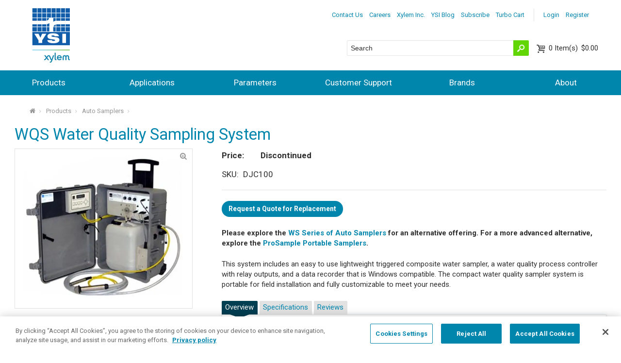

--- FILE ---
content_type: text/html; charset=utf-8
request_url: https://www.ysi.com/wqs
body_size: 45384
content:


<!DOCTYPE html>
<html id="htmlTag" xmlns="http://www.w3.org/1999/xhtml">
<head id="Head1">
    <!--Copyright Bridgeline Digital, Inc. An unpublished work created in 2009. All rights reserved. This software contains the confidential and trade secret information of Bridgeline Digital, Inc. ("Bridgeline").  Copying, distribution or disclosure without Bridgeline's express written permission is prohibited-->
    <title>Water Quality Sampling System | ysi.com</title>
<script type="text/javascript" language="Javascript">window.dataLayer = window.dataLayer || []; window.dataLayer.push({"event":"view_item","ecommerce":{"items":[{"item_id":"WQS","item_name":"WQS Water Quality Sampling System","price":0.0000000,"item_list_name":"Product"}],"currency":"USD"}});</script><!-- Google Tag Manager -->
<script>(function(w,d,s,l,i){w[l]=w[l]||[];w[l].push({'gtm.start':
new Date().getTime(),event:'gtm.js'});var f=d.getElementsByTagName(s)[0],
j=d.createElement(s),dl=l!='dataLayer'?'&l='+l:'';j.async=true;j.src=
'https://www.googletagmanager.com/gtm.js?id='+i+dl;f.parentNode.insertBefore(j,f);
})(window,document,'script','dataLayer','GTM-NGDLP47');</script>
<!-- End Google Tag Manager --><!--<style>@import url("https://fast.fonts.net/t/1.css?apiType=css&projectid=765379d0-78ac-4b1c-946f-0f666372d84b");header,nav{display:block}html{font-family:sans-serif;-ms-text-size-adjust:100%;-webkit-text-size-adjust:100%}body{margin:0}a{background:transparent}hr{-moz-box-sizing:content-box;box-sizing:content-box;height:0}img{border:0}button,input{font-family:inherit;font-size:100%;margin:0}button,input{line-height:normal}button{text-transform:none}button{-webkit-appearance:button}button::-moz-focus-inner,input::-moz-focus-inner{border:0;padding:0}@font-face{font-family:'fontello';src:url(https://www.ysi.com/style library/Site/webFonts/fontello.eot);src:url(https://www.ysi.com/style library/Site/webFonts/fontello.eot?#iefix) format("embedded-opentype"),url(https://www.ysi.com/style library/Site/webFonts/fontello.woff) format("woff"),url(https://www.ysi.com/style library/Site/webFonts/fontello.ttf) format("truetype"),url(https://www.ysi.com/style library/Site/webFonts/fontello.svg#webfont) format("svg");font-weight:400;font-style:normal}@font-face{font-family:'opensans-regular';src:url(https://www.ysi.com/style library/Site/webFonts/opensans-regular.eot);src:url(https://www.ysi.com/style library/Site/webFonts/opensans-regular.eot?#iefix) format("embedded-opentype"),url(https://www.ysi.com/style library/Site/webFonts/opensans-regular.woff) format("woff"),url(https://www.ysi.com/style library/Site/webFonts/opensans-regular.ttf) format("truetype"),url(https://www.ysi.com/style library/Site/webFonts/opensans-regular.svg#opensans-regular) format("svg")}input[type="text"]{font-size:14px;font-size:1.4rem;font-family:inherit;border:1px solid #959595;padding:.5em;line-height:normal;width:100%;background:#fff;color:#2f2f2f;margin-bottom:1.5em;vertical-align:baseline;outline:none}@media screen and (-webkit-min-device-pixel-ratio:0){input{-webkit-appearance:none}}::-webkit-input-placeholder{color:inherit;opacity:1}:-moz-placeholder{color:inherit;opacity:1}::-moz-placeholder{color:inherit;opacity:1}:-ms-input-placeholder{color:inherit;opacity:1}*{-moz-box-sizing:border-box;-webkit-box-sizing:border-box;box-sizing:border-box}html{font-size:62.5%;background:#fff;-webkit-text-size-adjust:100%;-ms-text-size-adjust:100%;min-height:100%;-moz-osx-font-smoothing:antialiased;-webkit-font-smoothing:antialiased;font-smoothing:antialiased}body{zoom:1;font-size:15px;font-size:1.5rem;margin:0;padding:0;width:100%;background:#fff;font-family:"opensans-regular",Arial,Helvetica,sans-serif;line-height:1.4;color:#2f2f2f;min-width:21.333em;overflow-x:hidden}body:after{content:"";display:table;clear:both}ul,dl,ul{margin:0 0 1.5em}hr{border:1px solid #e2e2e2;border-style:none none solid;color:#fff;background:transparent;clear:both;margin:1.5em 0}.back-to-top{background:#000;background:rgba(0,0,0,.7);-webkit-box-shadow:0 1px 7px rgba(116,137,153,.25);-moz-box-shadow:0 1px 7px rgba(116,137,153,.25);box-shadow:0 1px 7px rgba(116,137,153,.25);display:none;position:fixed;bottom:1em;right:1em;width:3em;height:3em;z-index:1001;color:#fff;border-radius:50%;text-align:center}.back-to-top:before{content:'\e814';font-family:"fontello";font-size:30px;font-size:3rem;vertical-align:-.1em}a{color:#005cab;text-decoration:none}a.button-link{border:0;outline:0;background:#005cab;color:#fff;border-radius:3px;font-size:14px;font-size:1.4rem;padding:.5em 1em;position:relative;overflow:hidden;display:inline-block;vertical-align:middle;text-align:center;text-decoration:none}a.button-link.primary{background:#e57200;color:#fff}img{border-width:0;max-width:100%;-ms-interpolation-mode:bicubic;vertical-align:middle;display:inline-block}.hiddenTriggerClick{position:relative}.hiddenContent{display:none;position:relative;z-index:3}.top-bar{zoom:1;float:right;position:relative;z-index:2;margin-top:.5em;padding-right:1em}.top-bar:after{content:"";display:table;clear:both}.header-content{padding:1em;margin-bottom:3.133em;position:relative;min-height:4.333em}.utility-toggle{font-size:13px;font-size:1.3rem;float:right;display:block}.utility-toggle:after{font-family:"fontello";font-style:normal;font-weight:400;speak:none;display:inline-block;text-decoration:inherit;width:1em;margin-right:.2em;text-align:center;opacity:.9;font-variant:normal;text-transform:none;line-height:1em;vertical-align:-.05em;content:'\e820';margin-left:.2em;font-size:100%}.utility-nav{font-size:13px;font-size:1.3rem;zoom:1;background:#005cab;padding:.5em;border-radius:4px;position:absolute;right:1em;top:100%}.utility-nav:after{content:"";display:table;clear:both}.utility-nav ul{margin:0;padding:0;list-style:none}.utility-nav ul li{margin:0}.utility-nav ul li a{display:block;background:#253d8d;padding:.3em;color:#fff}.user-tools{font-size:13px;font-size:1.3rem;display:inline-block;margin:0}.user-tools .user-links{margin-right:1em}.user-tools .user-links ul{list-style:none;padding:0;margin:0}.user-tools .user-links ul li{float:left;margin:0 .5em 0 0}.user-tools .user-links ul li a{color:#008c95}.header-tools{background:#253d8d;position:absolute;left:0;bottom:-3.133em;width:100%;padding:.5em 1em;height:3.133em;overflow:hidden}.header-tools .site-search{-webkit-transform:translateZ(0);display:inline-block;position:relative;background:#fff;text-align:left;width:50%;border-radius:2px}.header-tools .site-search input[type=text]{-webkit-transform:translateZ(0);font-size:14px;font-size:1.4rem;position:relative;background:url(../../Image Library/TemplateImages/blank.gif) transparent;height:1.9em;padding-right:2.5em;margin-bottom:0;font-family:Arial,"Helvetica Neue",sans-serif;border-radius:2px;border-color:transparent}.header-tools .site-search input[type=text]+button[type="submit"]{position:absolute;right:0;top:0;bottom:0;width:30px;background:#e57200;border:none;padding:0;color:#fff;border-radius:0 2px 2px 0}.header-tools .site-search input[type=text]+button[type="submit"]:after{font-family:"fontello";font-style:normal;font-weight:400;speak:none;display:inline-block;text-decoration:inherit;width:1em;margin-right:.2em;text-align:center;opacity:.9;font-variant:normal;text-transform:none;line-height:1em;vertical-align:-.05em;font-size:20px;font-size:2rem;content:'\1f50d';line-height:1.25;border-radius:0 3px 3px 0;margin:0}.header-tools .header-shopping-cart{white-space:nowrap;display:inline-block;position:absolute;right:1em;padding:.25em 0}.header-tools .header-shopping-cart a{text-decoration:none}.header-tools .cart-info{position:relative;margin:0 0 0 1.5em;line-height:1.2;color:#fff}.header-tools .cart-info:before{font-family:"fontello";font-style:normal;font-weight:400;speak:none;display:inline-block;text-decoration:inherit;width:1em;margin-right:.2em;text-align:center;opacity:.9;font-variant:normal;text-transform:none;line-height:1em;vertical-align:-.05em;font-size:20px;font-size:2rem;content:'\e82c';position:absolute;top:0;left:-1.3em}.header-tools .cart-count{margin-right:.2em}.header-tools .cart-count:before{content:'('}.header-tools .cart-count:after{content:')'}.header-tools .cart-count span{display:none}.header-tools .cart-summary{display:none;color:#2f2f2f}.header-tools .cart-summary .button-link+.button-link{margin-left:.5em}.main-nav-toggle{background:#253d8d;padding:.5em;display:block;text-align:center;position:absolute;right:1em;bottom:1em;color:#fff!important;text-decoration:none!important}.main-nav-toggle:after{font-size:20px;font-size:2rem;content:'\e828';display:inline-block;font-family:"fontello";line-height:1;margin-left:.4em;vertical-align:-.1em;width:.75em}.main-nav{display:none;background:#253d8d}.main-nav ul{padding:0}.main-nav ul li{position:relative;list-style:none;margin:0;padding:0}.main-nav ul li a{color:#fff;text-decoration:none}.main-nav ul li a{display:block;padding:1.5em .5em;border-top:1px solid #f6f6f6;line-height:1}.main-nav ul li ul{padding-bottom:16px;display:none}.main-nav ul li ul li{position:relative;list-style:none;margin:0;padding:0}@media (min-width:34.667em){.main-nav ul li.is-mega ul{margin-left:1em}}ul{margin:0 0 1.5em 0;padding:0 0 0 2.5em}ul li{margin:.25em 0}ul{list-style-type:disc}dt{float:left;clear:left;width:7em;font-weight:700;padding:0 0 .75em 0}dd{margin:0 0 0 7.2em;padding:0 0 .75em 0}.slider-main-container{background:#2f97c4}.slider-main{overflow-x:hidden}.slider-main img{min-width:100vw;max-width:100vw;display:none}</style>--><link rel="preconnect" href="https://www.googletagmanager.com" crossorigin="anonymous">
<meta name="description" content="Global Water&#39;s Water Quality Sampling System triggers a sampler and logs the time of a water quality anomaly." />
<style>
.be-ix-link-block .be-related-link-container{padding-right:1em;padding-left:1em;padding-bottom:2em}
.be-ix-link-block .be-related-link-container .be-label{margin:0;color:#fff;font-size:2.4rem;font-family:"AvenirNextLTW01-Medium",Arial,Helvetica,sans-serif;font-weight:400}
.be-ix-link-block .be-related-link-container .be-list{display:inline-block;list-style:none;margin:0;padding:0;font-size:2.4rem}
.be-ix-link-block .be-related-link-container .be-list .be-list-item{display:inline-block;margin-right:20px;font-size:1.3rem;color:#fff}
.be-ix-link-block .be-related-link-container .be-list .be-list-item:last-child{margin-right:0}
.be-ix-link-block .be-related-link-container .be-list .be-list-item a:hover{text-decoration:underline}
@media (max-width: 767px) {
.be-ix-link-block .be-related-link-container .be-label{width:100%;margin-bottom:.5em;padding-bottom:.25em}
.be-ix-link-block .be-related-link-container .be-list{display:block;width:100%}
.be-ix-link-block .be-related-link-container .be-list .be-list-item{display:block;margin:0 0 .5em}
}
@media (min-width: 768px) {
.be-ix-link-block .be-related-link-container{display:flex}
.be-ix-link-block .be-related-link-container .be-label{display:inline-block;margin-right:20px;flex-basis:225px;flex-grow:0;flex-shrink:0}
.be-ix-link-block .be-related-link-container .be-list{width:auto}
}
@media only screen and (min-width: 64em) {
.be-ix-link-block .be-related-link-container{padding-right:2em;padding-left:2em}
}
</style>


<script data-cfasync="false" id="marvel" data-customerid="f00000000170758" src="https://marvel-b2-cdn.bc0a.com/marvel.js"></script>

<script  id="be-app-script" data-testmode="false" data-delay='0' data-customerid="f00000000170758" src="https://app-cf.bc0a.com/corejs/be-app.js"></script>
<meta name="keywords" content="water,quality,samplers,industrial,wastewater,sampler,stormwater,samplers,wastewater,monitoring,stormwater,analysis,wastewater,management,water,waste,sampler" />
<link media="ALL" rel="stylesheet" type="text/css" href="/Style%20Library/Site/responsive.css?v=638968467040000000" />
<!--[if (lt IE 9) & (!IEMobile)]><link media="ALL" rel="stylesheet" type="text/css" href="/Style%20Library/Site/lateIE.css?v=638968467040000000" /><![endif]-->
<link media="ALL" rel="stylesheet" type="text/css" href="/Style%20Library/Site/marketo-siderail.css?v=639002731831104756" />
<link media="ALL" rel="stylesheet" type="text/css" href="/Style%20Library/Responsive%20Table/footable.core.css?v=638968467040000000" />
<link media="ALL" rel="stylesheet" type="text/css" href="/Style%20Library/Responsive%20Table/footable.metro.css?v=638968467040000000" />
<link href="https://www.ysi.com/wqs" rel="canonical" /><script type="text/javascript" src="https://ajax.googleapis.com/ajax/libs/jquery/3.7.1/jquery.min.js"></script>
<script type="text/javascript" src="https://ajax.googleapis.com/ajax/libs/jqueryui/1.14.1/jquery-ui.min.js"></script>
<script type="text/javascript" src="/Script%20Library/Site/modernizr.js?v=638968467040000000"></script>
<script type="text/javascript" src="/Script%20Library/Site/slider.js?v=638968467040000000"></script>
<script type="text/javascript" src="/Script%20Library/Site/easyzoom.js?v=638968467040000000"></script>
<script type="text/javascript" src="/Script%20Library/Responsive%20Table/New%20Node/footable.js?v=638968467040000000"></script>
<script type="text/javascript">
//<![CDATA[
var publicSiteUrl='https://www.ysi.com/';
var editorContext='SiteEditor';
var basePageType='basepage';
var pageState='View';
var jSpinnerUrl='/iapps_images/spinner.gif';
var jRotatingCube='/iapps_images/loading-spinner.gif';
var jWebApiRoutePath='api';
var PageId='1e34db26-82ea-4682-a528-0f61e3fde4c6';
var WorkflowId='';
var ReferrerTypeId='8';
var ReferrerUrl='product-type/product-detail';
var SourceProductId='057513f7-e71f-434e-8356-acf000a64a62';

var siteId = '8039ce09-e7da-47e1-bcec-df96b5e411f4';var swgif = '/Tracking/WebPageEventLogger.axd';
var ratings= function(){ this.getRatingBreakdown = function() { return '{"1":0,"2":0,"3":0,"4":0,"5":0}'}};
function Forms_OnCallbackError() { abortFormRequest = true;}
function Forms_OnCallbackComplete() { FormContainer_OnCallbackComplete(); }
//]]>
</script>
<link rel="stylesheet" href="https://www.ysi.com/Style%20Library/Site/base.css">
<link rel="stylesheet" href="https://www.ysi.com/Style%20Library/Site/responsive.css">
<link rel="preload" href="https://www.ysi.com/Style%20Library/Site/base.css" as="style" onload="this.onload=null;this.rel='stylesheet'">
<noscript><link rel="stylesheet" href="https://www.ysi.com/Style%20Library/Site/base.css"></noscript>

<link rel="preload" href="https://www.ysi.com/Style%20Library/Site/responsive.css" as="style" onload="this.onload=null;this.rel='stylesheet'">
<noscript><link rel="stylesheet" href="https://www.ysi.com/Style%20Library/Site/responsive.css"></noscript>



<style>
.main-slider {
    opacity: 0;
    visibility: hidden;
    transition: opacity 1s ease;
    -webkit-transition: opacity 1s ease;
}
.slider-main img {
    min-width: 100vw !important;
    max-width: 100vw;
}

.slide img {
  height: 600px;
  width: auto;
}
.slide:not(:first-of-type) {
  display: none;
}
.slider.slick-initialized .slide:not(:first-of-type) {
  display:block;
} 
</style><script>(function(w,d,t,r,u){var f,n,i;w[u]=w[u]||[],f=function(){var o={ti:"355013805", enableAutoSpaTracking: true};o.q=w[u],w[u]=new UET(o),w[u].push("pageLoad")},n=d.createElement(t),n.src=r,n.async=1,n.onload=n.onreadystatechange=function(){var s=this.readyState;s&&s!=="loaded"&&s!=="complete"||(f(),n.onload=n.onreadystatechange=null)},i=d.getElementsByTagName(t)[0],i.parentNode.insertBefore(n,i)})(window,document,"script","//bat.bing.com/bat.js","uetq");</script><script type="text/javascript" src="https://platform-api.sharethis.com/js/sharethis.js#property=6463db3aa4982d0019d175ed&product=inline-share-buttons&source=platform" async="async"></script><!-- Facebook Pixel Code -->
<script>
!function(f,b,e,v,n,t,s){if(f.fbq)return;n=f.fbq=function(){n.callMethod?
n.callMethod.apply(n,arguments):n.queue.push(arguments)};if(!f._fbq)f._fbq=n;
n.push=n;n.loaded=!0;n.version='2.0';n.queue=[];t=b.createElement(e);t.async=!0;
t.src=v;s=b.getElementsByTagName(e)[0];s.parentNode.insertBefore(t,s)}(window,
document,'script','https://connect.facebook.net/en_US/fbevents.js');
fbq('init', '1830384550549591'); // Insert your pixel ID here.
fbq('track', 'PageView');
</script>
<noscript><img height="1" width="1" style="display:none"
src="https:_//www.facebook.com/tr?id=1830384550549591&ev=PageView&noscript=1 <https:/_/www.facebook.com/tr?id=1830384550549591&ev=PageView&noscript=1> "
/></noscript>
<!-- DO NOT MODIFY -->
<!-- End Facebook Pixel Code --><!-- Marketo Code -->
<script type="text/javascript">
(function() {
  var didInit = false;
  function initMunchkin() {
    if(didInit === false) {
      didInit = true;
      Munchkin.init('240-UTB-146');
    }
  }
  var s = document.createElement('script');
  s.type = 'text/javascript';
  s.async = true;
  s.src = '//munchkin.marketo.net/munchkin.js';
  s.onreadystatechange = function() {
    if (this.readyState == 'complete' || this.readyState == 'loaded') {
      initMunchkin();
    }
  };
  s.onload = initMunchkin;
  document.getElementsByTagName('head')[0].appendChild(s);
})();
</script>
<!-- End Marketo Code --><script type="text/javascript" src="//script.crazyegg.com/pages/scripts/0078/7971.js" async="async"></script><meta name="HandheldFriendly" content="True" /><meta name="MobileOptimized" content="320" /><meta name="viewport" content="width=device-width, target-densitydpi=160dpi, initial-scale=1.0,maximum-scale=1.0" /><link rel='stylesheet' href='https://fonts.googleapis.com/css2?family=Roboto:ital,wght@0,100;0,300;0,400;0,500;0,700;0,900;1,100;1,300;1,400;1,500;1,700;1,900&display=swap' /></head>
<body id="bodyTag">
    
<ul id="be_sdkms_capsule_open" style="display:none!important">
    <li class="be_sdkms_sdk_version">be_ixf; dotnet_sdk; dotnet_sdk_1.4.12</li>
    <li id="be_sdkms_capsule_connect_timer">62 ms</li>
    <li id="be_sdkms_capsule_index_time">iy_2026; im_01; id_21; ih_10; imh_05; i_epoch:1769018719013</li>
    <li id="be_sdkms_capsule_pub">ixf-compiler; ixf-compiler_1.0.0.0</li>
    <li id="be_sdkms_capsule_date_modified">py_2026; pm_01; pd_17; ph_01; pmh_22; p_epoch:1768641736786</li>
</ul>
<ul class="be_sdkms_node" style="display:none!important">
   <li class="be_sdkms_pub">bec-built-in; bec-built-in_1.0.0; bodystr</li>
   <li class="be_sdkms_date_modified">pn_tstr:Wed Jan 21 10:05:19 PST 2026; pn_epoch:1769018719013</li>
   <li class="be_sdkms_timer">0 ms</li>
</ul>
<!-- Google Tag Manager (noscript) -->
<noscript><iframe src="https://www.googletagmanager.com/ns.html?id=GTM-NGDLP47"
height="0" width="0" style="display:none;visibility:hidden"></iframe></noscript>
<!-- End Google Tag Manager (noscript) -->
<script>
$(document).ready(function(){
    $('img').removeAttr("loading");
})

</script>

    
    <form method="post" action="/wqs" onsubmit="javascript:return WebForm_OnSubmit();" id="form1">
<div class="aspNetHidden">
<input type="hidden" name="__EVENTTARGET" id="__EVENTTARGET" value="" />
<input type="hidden" name="__EVENTARGUMENT" id="__EVENTARGUMENT" value="" />

</div>

<script type="text/javascript">
//<![CDATA[
var theForm = document.forms['form1'];
function __doPostBack(eventTarget, eventArgument) {
    if (!theForm.onsubmit || (theForm.onsubmit() != false)) {
        theForm.__EVENTTARGET.value = eventTarget;
        theForm.__EVENTARGUMENT.value = eventArgument;
        theForm.submit();
    }
}
//]]>
</script>


<script src="https://ajax.aspnetcdn.com/ajax/4.6/1/WebForms.js" type="text/javascript"></script>
<script type="text/javascript">
//<![CDATA[
window.WebForm_PostBackOptions||document.write('<script type="text/javascript" src="/WebResource.axd?d=oCKj8IvNuIk7gy1HJUatdrxc44YP4nQWME8Wxdd6DGPnke3qspDXbthnORZlPAcXN7_u1xDrkIusxuRK-nyT4HeVlao1&amp;t=638901392248157332"><\/script>');//]]>
</script>



<script type="text/javascript">
//<![CDATA[
var jTemplateType='0';var loadedFromVersion='False';var ratings= function(){ this.getRatingBreakdown = function() { return '{"1":0,"2":0,"3":0,"4":0,"5":0}'}};//]]>
</script>
<script type="text/javascript">
//<![CDATA[
window.ComponentArt_Atlas=1;window.ComponentArt_Fw35=1;
//]]>
</script>

<script src="https://ajax.aspnetcdn.com/ajax/4.6/1/MicrosoftAjax.js" type="text/javascript"></script>
<script type="text/javascript">
//<![CDATA[
(window.Sys && Sys._Application && Sys.Observer)||document.write('<script type="text/javascript" src="/ScriptResource.axd?d=C0-jv8mCc3YH01nQBjS-_7iqxAhQwr1PAupAXWe9c-BPPGUzsXZR04BVmo0GfZ6DYf-qRgRxNRrIK4XxIcCtMtvwYi2DvMZh8gSrkeCsXgxJzW1HtAy8NZq70TAxcfFSjb7b6N-fcCXIWvVYDR11RiosX1o1&t=5c0e0825"><\/script>');//]]>
</script>

<script src="https://ajax.aspnetcdn.com/ajax/4.6/1/MicrosoftAjaxWebForms.js" type="text/javascript"></script>
<script type="text/javascript">
//<![CDATA[
(window.Sys && Sys.WebForms)||document.write('<script type="text/javascript" src="/ScriptResource.axd?d=CkWDPtA3hXBHN7AqG5hE3AqHF3VpqsYHc2CORuy9yY-68UdbUfqEq988tjrPIpe-j_OLXO-j30fU7S3eQMTXmXucYiW4XyTEgu6YEG0ouvBlwMiFFZrNJMo6VfqMY2-D_9TN8uAlpOAtlcy_A1FeI5E3pNtBAkyeM0UpNdqXkUDtx89Z0&t=5c0e0825"><\/script>');function WebForm_OnSubmit() {
ComponentArt_FormSubmitHandler(null, true);
return true;
}
//]]>
</script>

        <script type="text/javascript">
//<![CDATA[
Sys.WebForms.PageRequestManager._initialize('scriptManager', 'form1', ['tctl01$UpdatePanel1','','tctl01$UpdatePanel2',''], [], [], 90, '');
//]]>
</script>

        
        
        

<style>

    .footable .nested-table {
        border: 2px solid #005cab;
    }

    .group-header {
        color: #0085ad;
        font-size: 17px;
        font-size: 1.7rem;
        font-family: "Roboto","AvenirNextLTW01-Medium",Arial,Helvetica,sans-serif;
        display: block;
        padding: .25em .5em;
        cursor: pointer;
        clear: both;
        position: relative;
        border-bottom-width: 0;
        border-radius: 2px;
        text-decoration: none
    }

        .group-header:after {
            font-family: "fontello";
            font-style: normal;
            font-weight: normal;
            speak: none;
            display: inline-block;
            text-decoration: inherit;
            width: 1em;
            margin-right: .2em;
            text-align: center;
            opacity: .9;
            font-variant: normal;
            text-transform: none;
            line-height: 1em;
            vertical-align: -.05em;
            content: '\2795';
            margin: 0;
            padding: 0.1em;
            position: absolute;
            right: .4em;
            top: 50%;
            margin-top: -.6em
        }

        .group-header.expanded:after {
            content: '\2796'
        }

    .expandable-row table {
        margin-top: 10px;
        width: 100%;
    }

</style>


<div class="wrapper">
    <!-- Wrapper Start -->

    <!-- Header Start -->
    

<a href="#top" class="back-to-top" style="display: none;"></a> <a id="top"></a>



<header class="main-header" role="banner">

    <div class="header-content">
        <!-- YSI Logo Start -->
        <div class="logo-container">
            <div id="ctl01_HeaderContent_YSILogo" class="main-logo">
	<img id="ctl01_HeaderContent_YSILogo_ctl00" class="main-logo-container" alt="YSI" src="Image%20Library/Logo/logo.png" />
</div>
        </div>
        
        <script>
            $(document).ready(function () {
                YSILogo = '#ctl01_HeaderContent_YSILogo img';
                $(YSILogo).css('cursor', 'pointer');
                $(YSILogo).click(function () {
                    $(location).attr('href', 'https://www.ysi.com/');
                });
            });
        </script>
        
        <!-- YSI Logo End -->

        <div class="header-tools-content">
            <div class="top-bar">
                <!-- User options Start -->
                <div class="user-tools">
                    
                    
                        <nav class="user-links">
                            <ul>
                                <li><a id="ctl01_HeaderContent_lnkLogin" href="/my-profile/login">Login</a>&nbsp;</li>
                                <li><a id="ctl01_HeaderContent_lnkRegister" href="/my-profile/register">Register</a></li>
                            </ul>
                        </nav>
                        
                </div>
                <!-- User options End -->

                <!-- Utility Navigation Start -->
                <?xml version="1.0" encoding="utf-16"?>
<a class="utility-toggle hiddenTriggerClick">More</a>
<nav class="utility-nav hiddenContent">
  <ul>
    <li>
      <a href="/contact-us">Contact Us</a>
    </li>
    <li>
      <a href="/about/careers">Careers</a>
    </li>
    <li>
      <a href="https://www.xylem.com/">Xylem Inc.</a>
    </li>
    <li>
      <a href="/ysi-blog">YSI Blog</a>
    </li>
    <li>
      <a href="http://info.xylem.com/Analytics-General-Subscriptions_Analytics-Preference-Center.html">Subscribe</a>
    </li>
    <li>
      <a href="/turbo-cart">Turbo Cart</a>
    </li>
  </ul>
</nav>
                <!-- Utility Navigation End -->

            </div>
            <a href="javascript:void(0)" class="main-nav-toggle">MENU</a>

            <div class="header-tools">
                <div class="header-tools-inner">
                    <div class="site-search">
                        <!-- Search Start -->
                        <input name="ctl01$HeaderContent$txtSearch" type="text" id="ctl01_HeaderContent_txtSearch" class="txtHeaderKeyword" placeholder="Search" autocomplete="off" />
                        <button ID="btnSearch"   type="submit" onclick="return fncSearch();" />
                        <!-- Search End -->
                    </div>
                <div class="header-shopping-cart">
                     <!-- Minicart Start -->
                    <a id="ctl01_HeaderContent_minicart_lnkCart" class="cart-info" href="/my-profile/shoppingcart">
    <span class="cart-count">
        0
        <span>Item(s)</span>
    </span>
    $0.00</a>

<div class="cart-summary">
    <div class="cart-summary-inner">
        <dl>
            <dt>Sub-total</dt>
            <dd>$0.00</dd>
            
            <dt>Shipping</dt>
            <dd>$0.00</dd>
            <dt>Tax</dt>
            <dd>$0.00</dd>
            <dt>Total</dt>
            <dd>$0.00</dd>
        </dl>
        <hr>
        <a id="ctl01_HeaderContent_minicart_lnkViewCart" class="button-link primary" href="javascript:WebForm_DoPostBackWithOptions(new WebForm_PostBackOptions(&quot;ctl01$HeaderContent$minicart$lnkViewCart&quot;, &quot;&quot;, true, &quot;&quot;, &quot;&quot;, false, true))">View cart</a>
        <a id="ctl01_HeaderContent_minicart_lnkCheckOut" class="button-link primary" href="javascript:WebForm_DoPostBackWithOptions(new WebForm_PostBackOptions(&quot;ctl01$HeaderContent$minicart$lnkCheckOut&quot;, &quot;&quot;, true, &quot;&quot;, &quot;&quot;, false, true))">Check out</a>
    </div>
</div>
                    <!-- Minicart End -->
                </div>

                </div>
            </div>
        </div>
    </div>

</header>

<!-- Main Navigation Start -->
<?xml version="1.0" encoding="utf-16"?>
<nav class="main-nav" role="navigation">
  <ul>
    <li class="is-mega">
      <a href="/products">Products</a>
      <ul>
        <li>
          <a href="/products/accessories">Accessories</a>
        </li>
        <li>
          <a href="/products/acoustic-doppler-current-profilers-adcps-and-current-meters">Acoustic Doppler Current Profilers ADCPs and Current Meters</a>
        </li>
        <li>
          <a href="/products/aquaculture-process-monitors-and-sensors">Aquaculture Process Monitors and Sensors</a>
        </li>
        <li>
          <a href="/products/auto-samplers">Auto Samplers</a>
        </li>
        <li>
          <a href="/products/automated-chemistry-analyzers">Automated Chemistry Analyzers</a>
        </li>
        <li>
          <a href="/products/biochemistry-analyzers">Biochemistry Analyzers</a>
        </li>
        <li>
          <a href="/products/colorimeters-and-photometers">Colorimeters and Photometers</a>
        </li>
        <li>
          <a href="/products/data-acquisition-data-loggers">Data Acquisition</a>
        </li>
        <li>
          <a href="/products/drinking-water-process-monitors-and-sensors">Drinking Water Process Monitors and Sensors</a>
        </li>
        <li>
          <a href="/products/gas-chromatography-equipment">Gas Chromatography Equipment</a>
        </li>
        <li>
          <a href="/products/gerhardt-lab-instruments">Gerhardt Lab Instruments</a>
        </li>
        <li>
          <a href="/products/laboratory-and-electrochemistry">Laboratory and Electrochemistry</a>
        </li>
        <li>
          <a href="/products/multiparameter-sondes">Multiparameter Sondes</a>
        </li>
        <li>
          <a href="/products/monitoring-buoys-and-platforms">Monitoring Buoys and Platforms</a>
        </li>
        <li>
          <a href="/products/reagents-membranes-and-cal-solutions">Reagents, Membranes and Calibration Solutions</a>
        </li>
        <li>
          <a href="/products/refractometers">Refractometers and Polarimeters</a>
        </li>
        <li>
          <a href="/products/replacement-parts">Replacement Parts</a>
        </li>
        <li>
          <a href="/products/sampling-handhelds">Sampling Handhelds</a>
        </li>
        <li>
          <a href="/products/survey-vehicles">Survey Vehicles</a>
        </li>
        <li>
          <a href="/products/titration">Titration</a>
        </li>
        <li>
          <a href="/products/total-organic-carbon-analyzers">Total Organic Carbon Analyzers</a>
        </li>
        <li>
          <a href="/products/viscometry">Viscometry</a>
        </li>
        <li>
          <a href="/products/wastewater-process-monitors-and-sensors">Wastewater Process Monitors and Sensors</a>
        </li>
        <li>
          <a href="/products/level-gauging-flow-and-data-acquisition">Water Level</a>
        </li>
        <li>
          <a href="/products/weather">Weather</a>
        </li>
      </ul>
    </li>
    <li class="is-mega">
      <a href="/applications">Applications</a>
      <ul>
        <li>
          <a href="/applications/aquaculture">Aquaculture</a>
        </li>
        <li>
          <a href="/applications/bathymetric-surveying">Bathymetric Surveying</a>
        </li>
        <li>
          <a href="/applications/biofuels-renewable-energy">Biofuels & Renewable Energy</a>
        </li>
        <li>
          <a href="/applications/bioprocessing-and-online-monitoring-control">Bioprocessing and Online Monitoring & Control</a>
        </li>
        <li>
          <a href="/applications/cell-culture">Cell Culture</a>
        </li>
        <li>
          <a href="/applications/flooding">Flooding</a>
        </li>
        <li>
          <a href="/applications/flow">Flow</a>
        </li>
        <li>
          <a href="/applications/food-beverage">Food & Beverage</a>
        </li>
        <li>
          <a href="/applications/general-environmental-lab">General  & Environmental Lab</a>
        </li>
        <li>
          <a href="/applications/groundwater">Groundwater</a>
        </li>
        <li>
          <a href="/applications/harmful-algal-blooms-habs">Harmful Algal Blooms - HABs</a>
        </li>
        <li>
          <a href="/applications/irrigation-canals-turnouts">Irrigation Canals & Turnouts</a>
        </li>
        <li>
          <a href="/applications/life-sciences">Life Sciences</a>
        </li>
        <li>
          <a href="/applications/medical-research">Medical Research</a>
        </li>
        <li>
          <a href="/applications/mining-and-petroleum">Mining & Petroleum</a>
        </li>
        <li>
          <a href="/applications/ocean-coastal">Ocean & Coastal</a>
        </li>
        <li>
          <a href="/applications/smart-watershed">Smart Watershed</a>
        </li>
        <li>
          <a href="/applications/source-raw-drinking-water">Source, Raw & Drinking Water</a>
        </li>
        <li>
          <a href="/applications/stormwater">Stormwater</a>
        </li>
        <li>
          <a href="/applications/surface-water">Surface Water</a>
        </li>
        <li>
          <a href="/applications/wastewater">Wastewater</a>
        </li>
      </ul>
    </li>
    <li class="is-mega">
      <a href="/parameters">Parameters</a>
      <ul>
        <li>
          <a href="/parameters/ammonia">Ammonia</a>
        </li>
        <li>
          <a href="/parameters/biochemical-oxygen-demand-bod">Biochemical Oxygen Demand - BOD</a>
        </li>
        <li>
          <a href="/parameters/blue-green-algae">Blue Green Algae</a>
        </li>
        <li>
          <a href="/parameters/cdom-fdom">CDOM-fDOM</a>
        </li>
        <li>
          <a href="/parameters/chloride">Chloride</a>
        </li>
        <li>
          <a href="/parameters/chlorophyll">Chlorophyll</a>
        </li>
        <li>
          <a href="/parameters/colorimetry-photometry-parameters">Colorimetry & Photometry Parameters</a>
        </li>
        <li>
          <a href="/parameters/conductivity">Conductivity</a>
        </li>
        <li>
          <a href="/parameters/cyanide">Cyanide</a>
        </li>
        <li>
          <a href="/parameters/depth">Depth</a>
        </li>
        <li>
          <a href="/parameters/dissolved-oxygen">Dissolved Oxygen</a>
        </li>
        <li>
          <a href="/parameters/level">Level</a>
        </li>
        <li>
          <a href="/parameters/life-science-parameters">Life Science Parameters</a>
        </li>
        <li>
          <a href="/parameters/nitrate">Nitrate</a>
        </li>
        <li>
          <a href="/parameters/orp-redox">ORP-Redox</a>
        </li>
        <li>
          <a href="/parameters/ph">pH</a>
        </li>
        <li>
          <a href="/parameters/phosphorus">Phosphorus</a>
        </li>
        <li>
          <a href="/parameters/rhodamine">Rhodamine</a>
        </li>
        <li>
          <a href="/parameters/temperature">Temperature</a>
        </li>
        <li>
          <a href="/parameters/total-organic-carbon-toc">Total Organic Carbon - TOC</a>
        </li>
        <li>
          <a href="/parameters/turbidity">Turbidity</a>
        </li>
      </ul>
    </li>
    <li class="is-mega">
      <a href="/customer-support">Customer Support</a>
      <ul>
        <li>
          <a href="/customer-support/ask-a-question">Ask a Question</a>
        </li>
        <li>
          <a href="/customer-support/events-training-webinars/on-demand">Events, Training & Webinars</a>
        </li>
        <li>
          <a href="/customer-support/find-a-distributor">Find a Distributor</a>
        </li>
        <li>
          <a href="/customer-support/find-a-systems-regional-integration-center">Find a Systems Regional Integration Center</a>
        </li>
        <li>
          <a href="/customer-support/how-to-order">How To Order</a>
        </li>
        <li>
          <a href="/customer-support/warranty-card">Online Warranty Card</a>
        </li>
        <li>
          <a href="/customer-support/product-service">Product Service</a>
        </li>
        <li>
          <a href="/consult">Project Consulting - Environmental</a>
        </li>
        <li>
          <a href="/project-consulting-laboratory">Project Consulting - Laboratory</a>
        </li>
        <li>
          <a href="/municipal-water-consulting">Project Consulting - Municipal</a>
        </li>
        <li>
          <a href="/customer-support/recommended-replacements">Recommended Replacements</a>
        </li>
        <li>
          <a href="/customer-support/recycling-disposal">Recycling & Disposal</a>
        </li>
        <li>
          <a href="/customer-support/repair-parts-schematics">Repair Parts & Schematics</a>
        </li>
        <li>
          <a href="/customer-support/repair-status">Repair Status Checker</a>
        </li>
        <li>
          <a href="/request-a-quote">Request Pricing</a>
        </li>
        <li>
          <a href="/customer-support/resource-library">Resource Library</a>
        </li>
        <li>
          <a href="/customer-support/software-firmware-downloads">Software & Firmware Downloads</a>
        </li>
        <li>
          <a href="http://video.ysi.com/">Videos</a>
        </li>
        <li>
          <a href="/water-monitoring-services">Water Monitoring Services</a>
        </li>
        <li>
          <a href="/customer-support/authorized-service-centers">Authorized Service Centers</a>
        </li>
      </ul>
    </li>
    <li class="is-mega">
      <a href="https://www.ysi.com/">Brands</a>
      <ul>
        <li>
          <a href="https://www.ysi.com/products/refractometers">Bellingham + Stanley</a>
        </li>
        <li>
          <a href="https://www.ysi.com/products/global-water">Global Water Instruments</a>
        </li>
        <li>
          <a href="/oi-analytical">OI Analytical</a>
        </li>
        <li>
          <a href="https://www.ysi.com/sontek">SonTek</a>
        </li>
        <li>
          <a href="https://www.ysi.com/">YSI</a>
        </li>
      </ul>
    </li>
    <li class="is-mega">
      <a href="/about">About</a>
      <ul>
        <li>
          <a href="/ysi-blog">Blog</a>
        </li>
        <li>
          <a href="/about/careers">Careers</a>
        </li>
        <li>
          <a href="/products/global-water">Global Water Instruments</a>
        </li>
        <li>
          <a href="/about/history">History</a>
        </li>
        <li>
          <a href="/integrated-solutions">Integrated Systems & Services</a>
        </li>
        <li>
          <a href="https://www.ysi.com/applications/life-sciences">Life Sciences</a>
        </li>
        <li>
          <a href="/mission-water">Mission: Water Magazine</a>
        </li>
        <li>
          <a href="/whats-new">News</a>
        </li>
        <li>
          <a href="/about/quality">Quality</a>
        </li>
        <li>
          <a href="https://www.ysi.com/sontek">SonTek</a>
        </li>
        <li>
          <a href="https://www.xylem.com/en-us/sustainability">Xylem Sustainability</a>
        </li>
        <li>
          <a href="http://xylemwatermark.com/">Xylem Watermark</a>
        </li>
      </ul>
    </li>
  </ul>
</nav>

<script type="text/javascript">
    function fncSearch() {
        var find = ' '
        var re = new RegExp(find, 'g');
        var txtValueTemp = document.getElementById('ctl01_HeaderContent_txtSearch').value;
        var url = " /search";
       var searchString = encodeURI(txtValueTemp.replace(re, ' AND '));

        //window.location = url + '?k=' + searchString;
       window.location = url + '?k=' + txtValueTemp;
       return false;
       //window.location.href = '/search?k=test%20AND%20test2';
   }
</script>
<!-- Main Navigation End -->

    <!-- Header End -->

    <div class="row" role="main" id="productDetail">
        <div class="column">

            <!-- Breadcrumb Start -->
            

<div class="page-topImg">
    <div class="page-top">
        <div id="ctl01_Breadcrumb_clBreadCrumb" class="Breadcrumb">
	<?xml version="1.0" encoding="utf-16"?>
<ul class="breadCrumbs" xmlns:YSIXsltHelper="YSIXsltHelper">
  <li>
    <a href="/">⌂</a>
  </li>
  <li>
    <a href="/products">Products</a>
  </li>
  <li>
    <a href="/products/auto-samplers">Auto Samplers</a>
  </li>
</ul>
</div>
        <div class="share-page">
            <!-- ShareThis BEGIN --> 
            <div class="sharethis-inline-share-buttons"></div> 
            <!-- ShareThis END -->        
        </div>
    </div>
</div>

            <!-- Breadcrumb End -->

            <!-- Product Title Start -->
            <h1>WQS Water Quality Sampling System</h1>
            <!-- Product Title End -->

            <div class="row">
                <div class="column lg-8">

                    <!-- Image Gallery Start -->
                    <div class="gallery">
                        <div class="main-image-container">
                            <a class="next" href="javascript:void(0)"></a>
                            <a class="prev" href="javascript:void(0)"></a>
                            <a class="main-image-link" href='/ProductImages//057513f7-e71f-434e-8356-acf000a64a62/images/fss-flow-sampling.jpg' zoomclick="showModal('image-large');">
                                <img src='/ProductImages//057513f7-e71f-434e-8356-acf000a64a62/images/fss-flow-sampling.jpg' alt="" class="main-image">
                            </a>
                            <div id="image-large" class="modalContent">
                                <img src="/ProductImages//057513f7-e71f-434e-8356-acf000a64a62/images/fss-flow-sampling.jpg" alt="" id="mainModalImg">
                            </div>
                        </div>
                        <div class="thumb-container">
                            <a id="thumbs-next" href="javascript:void(0)">next</a>
                            <ul id="images_rail" class="gallery-thumbnails">
                                
                                        <li id='4999b39f-9813-427e-8880-ad6d00a49878'>
                                            <img src="/ProductImages//057513f7-e71f-434e-8356-acf000a64a62/images/fss-flow-sampling.jpg" id="ctl01_productImageThumbnails_ctl00_productImage" medium="/ProductImages//057513f7-e71f-434e-8356-acf000a64a62/images/fss-flow-sampling.jpg" large="/ProductImages//057513f7-e71f-434e-8356-acf000a64a62/images/fss-flow-sampling.jpg" /></li>
                                    
                                        <li id='d6733898-b6e6-4a30-8ae8-acf000a78d68'>
                                            <img src="/ProductImages//057513f7-e71f-434e-8356-acf000a64a62/images/Global-Water-Logo-600x600.jpg" id="ctl01_productImageThumbnails_ctl01_productImage" medium="/ProductImages//057513f7-e71f-434e-8356-acf000a64a62/images/Global-Water-Logo-600x600.jpg" large="/ProductImages//057513f7-e71f-434e-8356-acf000a64a62/images/Global-Water-Logo-600x600.jpg" /></li>
                                    
                            </ul>
                            <a id="thumbs-prev" href="javascript:void(0)">prev</a>
                        </div>
                        <script>
                            var $zoom = $('.main-image-link').easyZoom({
                                parent: '.main-image-container'
                            });

                            var ImagesSKUMapping = {"057513f7-e71f-434e-8356-acf000a64a62":["4999b39f-9813-427e-8880-ad6d00a49878","d6733898-b6e6-4a30-8ae8-acf000a78d68"]};
                            var UnusedImagesPool = [];
                            var skuImages = null;
                            var productImages = null;

                            function FilterImagesBySKU(){
                                // Setup: filter images of current SKU and product
                                var skuid = $("#ctl01_SelectedSkuId").val();
                                skuImages = ImagesSKUMapping[skuid];
                                productImages = ImagesSKUMapping["057513f7-e71f-434e-8356-acf000a64a62"];

                                // First step: remove the images unreferenced in the current SKU or general for the product
                                $("#images_rail li").each(function(){
                                    if ((skuImages==null || skuImages!=null && skuImages.indexOf(this.id)<0) &&
                                        (productImages==null || productImages!=null && productImages.indexOf(this.id)<0)){
                                        $(this).removeClass( "active" );
                                        UnusedImagesPool.push($(this).detach());
                                    }
                                });

                                // Second step: add the used images from the pool
                                $.each(UnusedImagesPool, function( index, value ) {
                                    if (index<UnusedImagesPool.length) {
                                        if ((skuImages!=null && skuImages.indexOf(this[0].id)>=0) ||
                                            (productImages!=null && productImages.indexOf(this[0].id)>=0)){
                                            value.prependTo("#images_rail");
                                            UnusedImagesPool.splice(index, 1);
                                        }
                                    }
                                });

                                // Third step: raises click event in the first element
                                $("#images_rail li:first").click();
                            }

                            $(document).ready(function () {
                                FilterImagesBySKU();
                            });
                        </script>
                    </div>
                    <!-- Image Gallery End -->

                    <!-- Video Content -->
                 
                        
                   
                    <!-- End Video Content -->
                    
                    
                </div>

                <div class="column lg-16">
                    <div id="ctl01_UpdatePanel1">
	
                            <!-- SKU & options Start -->
                            <div class="product-detail-price">
                                
                                
                                
                                
                                
                                    <p class="sale-price"><span class="price-title">Price</span>Discontinued</span></p>
                                
                            </div>
                            <div class="product-options">
                                
                                

<div class="table-row">
    
</div>
<p>
    <span class="product-options-title">SKU</span>DJC100
</p>

                                <input type="hidden" name="ctl01$SelectedSkuId" id="ctl01_SelectedSkuId" value="cf4b7f74-d65e-45ab-9e08-acf000a6f93e" />
                                <input type="hidden" name="ctl01$hdDefaultLargeImageURL" id="ctl01_hdDefaultLargeImageURL" />
                            </div>
                            <hr class="cozy" />
                            
                            
                            <!-- SKU & options End -->

                            <!-- Quantity Start -->
                            <div id="ctl01_ValidationSummary1" style="display:none;">

	</div>

                            <div class="product-tools">
                                
                                <!-- Actions Start -->
                                
                                
                                
                                
                                <!-- Actions End -->
                            </div>

                        
</div>
                    <script>
                        function ProcessUpdatePanelFinish() {
                            // Fix the "add to wishlist" modal
                            $('a[href="add-wishlist-current-product"]').on('click', function (e) {
                                e.preventDefault();
                                showModal($(this).attr('href'));
                                return false;
                            });

                            // Fix the quantity buttons
                            jQuery('.add-count').not('.fullsystem').click(function () {
                                var oldVal = jQuery(this).parent().find("input").val();
                                if (parseFloat(oldVal) >= 1) {
                                    var newVal = parseFloat(oldVal) + 1;
                                    jQuery(this).parent().find("input").val(newVal);
                                }
                            });
                            jQuery('.subtract-count').not('.fullsystem').click(function () {
                                var oldVal = jQuery(this).parent().find("input").val();
                                if (parseFloat(oldVal) >= 2) {
                                    var newVal = parseFloat(oldVal) - 1;
                                    jQuery(this).parent().find("input").val(newVal);
                                }
                            });

                            // Filter images according to selected SKU
                            FilterImagesBySKU();
                            var defaultLargeImageURL = $("#ctl01_hdDefaultLargeImageURL").val();
                            $('.main-image-link').attr("href", defaultLargeImageURL);
                            $(".main-image").attr("src", defaultLargeImageURL);
                            $("#mainModalImg").attr("src", defaultLargeImageURL);
                            var api = $zoom.data('easyZoom');
                            api.update(defaultLargeImageURL);
                        }
                    </script>

                    <!-- Quantity Validation Start -->
                    <script>
                        function validateQuantity(oSrc, args) {
                            var increment = ($("#" + oSrc.controltovalidate).attr("data-increment"));
                            args.IsValid = (args.Value % increment == 0);
                        }
                    </script>
                    <!-- Quantity Validation End -->

                    <!-- Product Descriptions Start -->
                    <p>
                        <p><a href="/request-a-quote" class="button-link primary" data-iapps-linktype="External" data-iapps-managed="true" data-iapps-objectid="00000000-0000-0000-0000-000000000000">Request a Quote for Replacement</a></p>
<p><strong>Please explore the <a href="https://www.ysi.com/wsseries" data-iapps-linktype="External" data-iapps-managed="true" data-iapps-objectid="00000000-0000-0000-0000-000000000000">WS Series of Auto Samplers</a> for an alternative offering. For a more advanced alternative, explore the <a href="https://www.ysi.com/prosample" data-iapps-linktype="External" data-iapps-managed="true" data-iapps-objectid="00000000-0000-0000-0000-000000000000">ProSample Portable Samplers</a>.</strong></p>
<p>This system includes an easy to use lightweight triggered composite water sampler, a water quality process controller with relay outputs, and a data recorder that is Windows compatible. The compact water quality sampler system is portable for field installation and fully customizable to meet your needs.</p>
<p></p>
                    </p>
                    <!-- Product Descriptions End -->
                    <div class="emptyDivContainer"></div>

                    <!-- Full System Ordering SKU Start -->
                    
                    <!-- Full System Ordering SKU End -->

                    <!-- Full System Ordering with Subgroups -- Begin -->
                    
                    <!-- Full System Ordering with Subgroups -- End -->

                    <!-- Tabs Start -->
                    <ul class="tabs tabs-accordion">

                        <li><a href="javascript:void(0)">Overview</a>
                            <div>
                                <p>
                                    <!-- Product Overview Start -->
                                    <p>The&nbsp;<strong data-end="485" data-start="453">Water Quality Sampler System</strong> includes a rugged sampler with a peristaltic pump and a 2-gallon polyethylene sample bottle. The system features a display showing sensor data, relay states, and programmable threshold levels for alarms or sampling triggers. The data recorder logs water quality readings and sample times, with easy access to data via PC software.</p>
                                    <!-- Product Overview End -->
                                </p>
                            </div>
                        </li>

                        <li><a href="javascript:void(0)">Specifications</a>
                            <div>
                                <div id="ctl01_UpdatePanel2">
	
                                        <table class="table-striped">
                                            <!-- Product Specification Start -->
                                            
                                            <!-- Product Specification End -->
                                        </table>
                                        <span id="ctl01_LblProductGrid"><?xml version="1.0" encoding="utf-16"?>
<div><table class="footable one metro-blue">
<thead>
<tr>
<th data-toggle="true"><strong>Composite Water Sampler</strong></th>
<th data-hide="phone,tablet">&nbsp;</th>
</tr>
</thead>
<tbody>
<tr>
<td>Sample Size</td>
<td>15 composite sample sizes from 50ml to 2 liters plus a Full Bottle discrete setting (Approximate sizes at 4 foot head)</td>
</tr>
<tr>
<td>Operating Temperature</td>
<td>32&deg; to +158&deg;F (0&deg; to +70&deg;C)</td>
</tr>
<tr>
<td>Materials</td>
<td>Enclosure: Expanded UV protected PVC<br>Bottle: 2.5 gallon Polyethylene<br>Pickup Hose: 15 ft (4.6 m) reinforced PVC 1/4 inch ID polyethylene flexible tubing section with intake strainer<br>Pump Tubing: Norprene 1/4 inch ID, 7/16 inch OD</td>
</tr>
<tr>
<td>Sample Pump</td>
<td>Flow Rate: 1000 ml per minute at a 4 foot head<br>Type: Peristaltic<br>Maximum Lift: ~20 feet (6 m)</td>
</tr>
<tr>
<td>Battery</td>
<td>Rechargeable 5 AH Gel Cell</td>
</tr>
<tr>
<td>Battery Life</td>
<td>~1 hour, continuous pumping under load</td>
</tr>
<tr>
<td>Standby</td>
<td>3 months while still retaining enough power to run the pump to capacity</td>
</tr>
</tbody>
</table>
<p>
<script type="text/javascript">
// <![CDATA[
$(function () { $('table').footable(); });
// ]]>
</script>
</p>
<table class="footable one metro-blue">
<thead>
<tr>
<th data-toggle="true"><strong>Water Quality Sampler System Controller</strong></th>
<th data-hide="phone,tablet">&nbsp;</th>
</tr>
</thead>
<tbody>
<tr>
<td>Sensor Types/Units</td>
<td>Level (Feet, Inches, Meters, Centimeters, Custom), Temperature (&deg;F, &deg;C, Custom), pH (ph, Custom), Conductivity (uS, mS, Custom), Dissolved Oxygen (%, mbar, ppm, mg/L, Custom), ORP (mV, Custom), Turbidity (NTU, Custom), Wind Speed (MPH, KPH, Ft/Sec, M/Sec, Custom), Wind Direction (&deg;, Custom), Humidity (%, Custom), Solar Radiation (W/M&sup2;, Custom), Pressure (mbar, hPa, inHg, PSI, Pa, Custom), Custom (Custom)</td>
</tr>
<tr>
<td>Display/Keypad</td>
<td>16 Character x 2 Line Backlit LCD, 8-Button Tactile Keypad</td>
</tr>
<tr>
<td>Sensor Resolution</td>
<td>7 Digit Maximum, Auto-Floating point</td>
</tr>
<tr>
<td>Accuracy</td>
<td>Sensor Accuracy + 0.1% + 1 Digit</td>
</tr>
<tr>
<td>Analog Sensor Input</td>
<td>2-Wire or 3-wire, 4-20mA, 0-5VDC, 0-1VDC</td>
</tr>
<tr>
<td>Analog Output</td>
<td>4-20mA Scalable</td>
</tr>
<tr>
<td>Output Relays</td>
<td>4 Independent SPDT Relays</td>
</tr>
<tr>
<td>Contact Rating</td>
<td>8A @ 250VAC, 5A @ 30VDC Resistive</td>
</tr>
<tr>
<td>Power</td>
<td>Voltage: 12VDC or 18-24VDC Input, +/-10%<br>Supply Current: 13mA + Sensor Current + Backlight + 4-20mA Output</td>
</tr>
</tbody>
</table>
<table class="footable one metro-blue">
<thead>
<tr>
<th data-toggle="true"><strong>Water Quality Sampler Data Recorder</strong></th>
<th data-hide="phone,tablet">&nbsp;</th>
</tr>
</thead>
<tbody>
<tr>
<td>NOTE</td>
<td>WQS100 does not include datalogger</td>
</tr>
<tr>
<td>Memory</td>
<td>Non-volatile flash memory</td>
</tr>
<tr>
<td>Power</td>
<td>12VDC rechargeable battery</td>
</tr>
<tr>
<td>Standby Current</td>
<td>70uA Typical</td>
</tr>
<tr>
<td>Logging Current</td>
<td>5mA Typical</td>
</tr>
<tr>
<td>Analog Sensor Inputs</td>
<td>4-20mA<br>Resolution: 12-Bit, 4096 Steps<br>Sensor Warm-up Time: Programmable, 0-60 Sec<br>WQS200: Water quality sensor + relay state + battery voltage monitor<br>WQS300: Water quality sensor + relay state + battery voltage monitor + 5 extra input channels</td>
</tr>
<tr>
<td>Digital Inputs</td>
<td>Maximum Input Voltage: 24VDC<br>Maximum Frequency: 100Hz<br>Minimum Pulse Width: 2mS<br>Maximum Count: 65,535 (16-Bit)<br>WQS200: None<br>WQS300: 2</td>
</tr>
<tr>
<td>Sample Now Input</td>
<td>Sample-on-Demand input, software enabled (WQS300 only)<br>Maximum Input Voltage: 24VDC<br>Minimum Pulse Width: 2mS</td>
</tr>
<tr>
<td>Sample Modes</td>
<td>Fixed Interval Programmable from 1 Sec. to >1 Year<br>High Speed 10 Samples per second<br>Logarithmic Sample Rate (Approximation)<br>Exception (Log only on deviation from previous reading)</td>
</tr>
<tr>
<td>Storage Capacity</td>
<td>WQS200: 81,759 Recordings for all inputs plus time stamp<br>WQS300: 40,879 Recordings for all inputs plus time<br>Data Overwrite: Select memory wrap or unwrap (unwrap will stop logging data once memory is full)</td>
</tr>
<tr>
<td>Communication Ports</td>
<td>WQS200: USB Type B connector<br>WQS300: RS-232 DB9 or USB Type B<br>Selectable Baud Rates: 9600, 19200, 28800, 38400, 57600, 115200</td>
</tr>
<tr>
<td>Clock</td>
<td>Synchronizes to the time and date of user's computer</td>
</tr>
<tr>
<td>Operating Temperature</td>
<td>Industrial, -40 to +185&deg;F (-40 to +85&deg;C) (Battery may not apply)</td>
</tr>
</tbody>
</table>
<p>&nbsp;</p>
<table class="footable one metro-blue">
<thead>
<tr>
<th data-toggle="true"><strong>Data Logger Software</strong></th>
<th data-hide="phone,tablet">&nbsp;</th>
</tr>
</thead>
<tbody>
<tr>
<td></td>
<td>Compatible with Microsoft's Windows 98, ME, 2000, NT, XP, Vista, and 7</td>
</tr>
<tr>
<td></td>
<td>Windows and Excel are trademarks of the Microsoft Corporation</td>
</tr>
<tr>
<td></td>
<td>Tabular Display/Printout</td>
</tr>
<tr>
<td></td>
<td>Data in standard spreadsheet format (.CSV)</td>
</tr>
<tr>
<td></td>
<td>Programmable alarm start and stop times</td>
</tr>
<tr>
<td></td>
<td>Field calibration software and help files included</td>
</tr>
</tbody>
</table>
<p>&nbsp;</p>
<table class="footable one metro-blue">
<thead>
<tr>
<th data-toggle="true"><strong>Mechanical</strong></th>
<th data-hide="phone,tablet">&nbsp;</th>
</tr>
</thead>
<tbody>
<tr>
<td>Enclosure</td>
<td>22x17x9 inch (56x43x23 cm) (HxWxD)</td>
</tr>
<tr>
<td>Weight</td>
<td>21.5 lb (9.75 kg)</td>
</tr>
</tbody>
</table></div></span>
                                    
</div>
                            </div>
                        </li>

                        

                        <!-- Tab Attributes Start -->
                        
                        <!-- Tab Attributes End -->

                        <li id="ctl01_RatingsReviews"><a href="javascript:void(0)">Reviews</a>
                            <div>
                                <!-- Reviews Start -->
                                <input name="ctl01_productcommentshiddenObjectId" type="hidden" id="ctl01_productcommentshiddenObjectId" value="057513f7-e71f-434e-8356-acf000a64a62" /><input name="ctl01_productcommentshiddenTxtParentId" type="hidden" id="ctl01_productcommentshiddenTxtParentId" /><input name="ctl01_productcommentshiddenTxtName" type="hidden" id="ctl01_productcommentshiddenTxtName" /><input name="ctl01_productcommentshiddenTxtEmail" type="hidden" id="ctl01_productcommentshiddenTxtEmail" /><input name="ctl01_productcommentshiddenTxtComments" type="hidden" id="ctl01_productcommentshiddenTxtComments" /><input name="ctl01_productcommentshiddenTxtCaptchaId" type="hidden" id="ctl01_productcommentshiddenTxtCaptchaId" value="QQAbCV" /><input name="ctl01_productcommentshiddenPageNo" type="hidden" id="ctl01_productcommentshiddenPageNo" value="1" /><input name="ctl01_productcommentshiddenSortOrder" type="hidden" id="ctl01_productcommentshiddenSortOrder" value="DESC" /><input name="ctl01_productcommentshiddenEventReference" type="hidden" id="ctl01_productcommentshiddenEventReference" value="__doPostBack(&#39;ctl01$productcomments&#39;,&#39;&#39;)" /><div id="ctl01_productcomments">
	<?xml version="1.0" encoding="utf-16"?><div class="row" xmlns:FWControls="remove"><div class="column"><a class="button-link review-toggle hiddenTriggerClick">Write a review</a><div class="write-review hiddenContent"><div class="row"><div class="column med-12"><label for="txtName">Name</label><input class="text" type="text" id="txtName" /></div><div class="column med-12"><label for="txtEmail">E-mail</label><input class="text" type="text" id="txtEmail" /></div></div><div class="row"><div class="column"><label for="txtComment">Review</label><textarea id="txtComment" onfocus="return initCommentBox(this);" cols="" rows="" placeholder="Write your review"> </textarea></div></div><div class="row"><div class="column"><label for="textfield2">Rating</label><div id="td_rating"> </div></div></div><div class="row"><div class="column"><label for="txtCaptcha">Enter the text</label><img src="https://www.ysi.com/VersionedImages/commentsCaptcha_214a09ee-8755-4876-8999-adf8951d3a2a.gif?a=28c669e7-92a2-49e9-863e-12b79491110b" /><br /><input class="text1 text2" type="text" id="txtCaptcha" /></div></div><div class="formSubmit"><input type="hidden" id="txtParent" /><input type="submit" value="Submit Comment" disableValidation="true" onclick="return AddComment('txtName','txtEmail','txtComment','txtCaptcha', 'txtParent');" /></div></div></div></div><div xmlns:FWControls="remove" /><input name="ctl01_productcomments_ratingshiddenObjectId" type="hidden" id="ctl01_productcomments_ratingshiddenObjectId" value="00000000-0000-0000-0000-000000000000" /><input name="ctl01_productcomments_ratingshiddenTxtRating" type="hidden" id="ctl01_productcomments_ratingshiddenTxtRating" /><div id="ctl01_productcomments_ratings">
		<div>
			<input type="image" name="ctl01$productcomments$ratings$ratingImageButton_1" id="ctl01_productcomments_ratings_ratingImageButton_1" class="ratingImage1" id="ratingImageButton_1" onmouseover="RatingOnHover(this, &#39;ctl01_productcomments_ratings_ratingLabel&#39;,&#39;/images/starhover.png&#39;, &#39;Bad&#39;);" onmouseout="RatingOnHoverOut(this, &#39;ctl01_productcomments_ratings_ratingLabel&#39;,&#39;/images/star.png&#39;, &#39;&amp;nbsp;&#39;);" onfocus="$(event.currentTarget).mouseover();" onblur="$(event.currentTarget).mouseout();" src="/images/star.png" onclick="return AddRatingForNonAutoSave(this,&#39;ctl01_productcomments_ratingshiddenTxtRating&#39;,&#39;1&#39;,&#39;/images/fullstar.png&#39;,1,5,&#39;/images/star.png&#39;);WebForm_DoPostBackWithOptions(new WebForm_PostBackOptions(&quot;ctl01$productcomments$ratings$ratingImageButton_1&quot;, &quot;&quot;, true, &quot;&quot;, &quot;&quot;, false, false))" /><input type="image" name="ctl01$productcomments$ratings$ratingImageButton_2" id="ctl01_productcomments_ratings_ratingImageButton_2" class="ratingImage2" id="ratingImageButton_2" onmouseover="RatingOnHover(this, &#39;ctl01_productcomments_ratings_ratingLabel&#39;,&#39;/images/starhover.png&#39;, &#39;Boring&#39;);" onmouseout="RatingOnHoverOut(this, &#39;ctl01_productcomments_ratings_ratingLabel&#39;,&#39;/images/star.png&#39;, &#39;&amp;nbsp;&#39;);" onfocus="$(event.currentTarget).mouseover();" onblur="$(event.currentTarget).mouseout();" src="/images/star.png" onclick="return AddRatingForNonAutoSave(this,&#39;ctl01_productcomments_ratingshiddenTxtRating&#39;,&#39;2&#39;,&#39;/images/fullstar.png&#39;,2,5,&#39;/images/star.png&#39;);WebForm_DoPostBackWithOptions(new WebForm_PostBackOptions(&quot;ctl01$productcomments$ratings$ratingImageButton_2&quot;, &quot;&quot;, true, &quot;&quot;, &quot;&quot;, false, false))" /><input type="image" name="ctl01$productcomments$ratings$ratingImageButton_3" id="ctl01_productcomments_ratings_ratingImageButton_3" class="ratingImage3" id="ratingImageButton_3" onmouseover="RatingOnHover(this, &#39;ctl01_productcomments_ratings_ratingLabel&#39;,&#39;/images/starhover.png&#39;, &#39;OK&#39;);" onmouseout="RatingOnHoverOut(this, &#39;ctl01_productcomments_ratings_ratingLabel&#39;,&#39;/images/star.png&#39;, &#39;&amp;nbsp;&#39;);" onfocus="$(event.currentTarget).mouseover();" onblur="$(event.currentTarget).mouseout();" src="/images/star.png" onclick="return AddRatingForNonAutoSave(this,&#39;ctl01_productcomments_ratingshiddenTxtRating&#39;,&#39;3&#39;,&#39;/images/fullstar.png&#39;,3,5,&#39;/images/star.png&#39;);WebForm_DoPostBackWithOptions(new WebForm_PostBackOptions(&quot;ctl01$productcomments$ratings$ratingImageButton_3&quot;, &quot;&quot;, true, &quot;&quot;, &quot;&quot;, false, false))" /><input type="image" name="ctl01$productcomments$ratings$ratingImageButton_4" id="ctl01_productcomments_ratings_ratingImageButton_4" class="ratingImage4" id="ratingImageButton_4" onmouseover="RatingOnHover(this, &#39;ctl01_productcomments_ratings_ratingLabel&#39;,&#39;/images/starhover.png&#39;, &#39;Good&#39;);" onmouseout="RatingOnHoverOut(this, &#39;ctl01_productcomments_ratings_ratingLabel&#39;,&#39;/images/star.png&#39;, &#39;&amp;nbsp;&#39;);" onfocus="$(event.currentTarget).mouseover();" onblur="$(event.currentTarget).mouseout();" src="/images/star.png" onclick="return AddRatingForNonAutoSave(this,&#39;ctl01_productcomments_ratingshiddenTxtRating&#39;,&#39;4&#39;,&#39;/images/fullstar.png&#39;,4,5,&#39;/images/star.png&#39;);WebForm_DoPostBackWithOptions(new WebForm_PostBackOptions(&quot;ctl01$productcomments$ratings$ratingImageButton_4&quot;, &quot;&quot;, true, &quot;&quot;, &quot;&quot;, false, false))" /><input type="image" name="ctl01$productcomments$ratings$ratingImageButton_5" id="ctl01_productcomments_ratings_ratingImageButton_5" class="ratingImage5" id="ratingImageButton_5" onmouseover="RatingOnHover(this, &#39;ctl01_productcomments_ratings_ratingLabel&#39;,&#39;/images/starhover.png&#39;, &#39;Excellent&#39;);" onmouseout="RatingOnHoverOut(this, &#39;ctl01_productcomments_ratings_ratingLabel&#39;,&#39;/images/star.png&#39;, &#39;&amp;nbsp;&#39;);" onfocus="$(event.currentTarget).mouseover();" onblur="$(event.currentTarget).mouseout();" src="/images/star.png" onclick="return AddRatingForNonAutoSave(this,&#39;ctl01_productcomments_ratingshiddenTxtRating&#39;,&#39;5&#39;,&#39;/images/fullstar.png&#39;,5,5,&#39;/images/star.png&#39;);WebForm_DoPostBackWithOptions(new WebForm_PostBackOptions(&quot;ctl01$productcomments$ratings$ratingImageButton_5&quot;, &quot;&quot;, true, &quot;&quot;, &quot;&quot;, false, false))" /><span class='ctl01_productcomments_ratings_ratingLabel' id='ctl01_productcomments_ratings_ratingLabel'>&nbsp;</span>
		</div>
	</div>
</div>
                            </div>
                            <!-- Reviews End -->
                        </li>
                    </ul>
                    <!-- Tabs End -->

                    <!-- Collapsible section Start -->
                    <ul class="accordion">
                        

                        

                    </ul>
                    <!-- Collapsible section End -->
                </div>
            </div>

            <!-- Related Products Start -->
            

<h2 class="text-center">You may also need</h2>
<div class="product-slider-ctl01_RelatedProduct">
    
            <div class="thumbnail-container equal-height column slick-slide slick-active" style="width: 268px;">
                

<div class="thumbnail">
    <a id="ctl01_RelatedProduct_relatedItems_ctl00_productSimple_lnkProduct" class="thumbnail-image" href="/proquatro"><img src="https://marvel-b1-cdn.bc0a.com/f00000000170758/www.ysi.com/ProductImages//87278667-1360-4c05-851e-abd500afb222/images/prev_YSI-ProQuatro-Multiparameter-Sampling-Handheld.jpg" id="ctl01_RelatedProduct_relatedItems_ctl00_productSimple_featuredProductImage" /></a>
    <h3 class="thumbnail-name">
        <a id="ctl01_RelatedProduct_relatedItems_ctl00_productSimple_lnkName" href="/proquatro">ProQuatro Multiparameter Meter</a>
    </h3>
    <div class="thumbnail-caption">
        <p id="ctl01_RelatedProduct_relatedItems_ctl00_productSimple_pDescription" class="thumbnail-description"><p>Portable Sampling Handheld Meter for DO, Conductivity, Salinity, TDS, pH, ORP, Ammonium, Nitrate, Chloride, Temperature and more</p></p>
        <div class="thumbnail-price">
            
            
                <p>$1,537.00</p>
            
        </div>
        <ul class="thumbnail-links">
              <li><a id="ctl01_RelatedProduct_relatedItems_ctl00_productSimple_lnkDetail" href="/proquatro">details</a></li>
              <li></li>
        </ul>
    </div>
    

</div>
            </div>
        
            <div class="thumbnail-container equal-height column slick-slide slick-active" style="width: 268px;">
                

<div class="thumbnail">
    <a id="ctl01_RelatedProduct_relatedItems_ctl01_productSimple_lnkProduct" class="thumbnail-image" href="/proswap"><img src="https://marvel-b1-cdn.bc0a.com/f00000000170758/www.ysi.com/ProductImages//c2d0f202-941f-4684-9db8-aab000a3e3c2/images/prev_Water-Quality-Meter-YSI-ProSwap-Sampling-Handheld.jpg" id="ctl01_RelatedProduct_relatedItems_ctl01_productSimple_featuredProductImage" /></a>
    <h3 class="thumbnail-name">
        <a id="ctl01_RelatedProduct_relatedItems_ctl01_productSimple_lnkName" href="/proswap">ProSwap Digital Water Quality Meter</a>
    </h3>
    <div class="thumbnail-caption">
        <p id="ctl01_RelatedProduct_relatedItems_ctl01_productSimple_pDescription" class="thumbnail-description"><p>Portable Digital Handheld Meter for Single Parameter Sampling of DO, Conductivity, Salinity, TDS, pH, Turbidity, Algae, Temperature and more</p></p>
        <div class="thumbnail-price">
            
            
                <p>$1,444.00</p>
            
        </div>
        <ul class="thumbnail-links">
              <li><a id="ctl01_RelatedProduct_relatedItems_ctl01_productSimple_lnkDetail" href="/proswap">details</a></li>
              <li></li>
        </ul>
    </div>
    

</div>
            </div>
        
            <div class="thumbnail-container equal-height column slick-slide slick-active" style="width: 268px;">
                

<div class="thumbnail">
    <a id="ctl01_RelatedProduct_relatedItems_ctl02_productSimple_lnkProduct" class="thumbnail-image" href="/wsseries"><img src="https://marvel-b1-cdn.bc0a.com/f00000000170758/www.ysi.com/ProductImages//05173ac9-55a7-4e6f-9e78-4d670a2d65e4/images/prev_Global-Water-Refrigerated-Water-Sampler-Closed-WS700R.jpg" id="ctl01_RelatedProduct_relatedItems_ctl02_productSimple_featuredProductImage" /></a>
    <h3 class="thumbnail-name">
        <a id="ctl01_RelatedProduct_relatedItems_ctl02_productSimple_lnkName" href="/wsseries">WS Series Auto Samplers</a>
    </h3>
    <div class="thumbnail-caption">
        <p id="ctl01_RelatedProduct_relatedItems_ctl02_productSimple_pDescription" class="thumbnail-description"><p>Automatic Stormwater or Wastewater Sampler</p></p>
        <div class="thumbnail-price">
            
            
                <p>$2,609.00 - $4,310.00</p>
            
        </div>
        <ul class="thumbnail-links">
              <li><a id="ctl01_RelatedProduct_relatedItems_ctl02_productSimple_lnkDetail" href="/wsseries">details</a></li>
              <li></li>
        </ul>
    </div>
    

</div>
            </div>
        
</div>

<script>
    $(document).ready(function () {
        $('.product-slider-ctl01_RelatedProduct').slick({
            dots: false,
            infinite: false,
            speed: 300,
            slidesToShow: 5,
            slidesToScroll: 5,
            responsive: [
                {
                    breakpoint: 960,
                    settings: {
                        slidesToShow: 2,
                        slidesToScroll: 2,
                    }
                },
                {
                    breakpoint: 759,
                    settings: {
                        slidesToShow: 3,
                        slidesToScroll: 3
                    }
                },
                {
                    breakpoint: 520,
                    settings: {
                        slidesToShow: 2,
                        slidesToScroll: 2
                    }
                }
            ]
        });
    });
</script>

            <!-- Related Products End -->

        </div>
    </div>

    <!-- Footer Start -->
    

<footer class="main-footer" role="contentinfo">
        <div class="be-ix-link-block">
            
<script>
(function() {
  var bectabarscript = document.createElement("script");
  bectabarscript.type = "text/javascript";
  bectabarscript.id="bectabarscriptid";
  bectabarscript.async = "true";
  bectabarscript.setAttribute("data-customerid","f00000000170758");
  bectabarscript.setAttribute("data-testmode","false");
  bectabarscript.setAttribute("data-configpath","https://cta-cf.bc0a.com/js/cta_f00000000170758-v3.js");
  bectabarscript.src = "https://cta-cf.bc0a.com/js/cta-core-v3.js";
  var s = document.getElementsByTagName("script")[0];
  s.parentNode.insertBefore(bectabarscript, s);
})();
</script>
<div class="be-related-link-container row"><div class="be-label">Related Information</div><ul class="be-list"><li class="be-list-item"><a class="be-related-link" href="https://www.ysi.com/products/auto-samplers">Water Automatic Samplers | Water Samplers | Auto...</a></li><li class="be-list-item"><a class="be-related-link" href="https://www.ysi.com/prosample">ProSample Portable Samplers</a></li><li class="be-list-item"><a class="be-related-link" href="https://www.ysi.com/wsseries">WS Series Auto Samplers</a></li></ul></div>
<!--
   be_sdkms_pub: link-block; link-block_1.0.0.0; bodystr</li>
   be_sdkms_date_modified: pn_tstr:Sat Jan 17 01:22:16 PST 2026; pn_epoch:1768641736786;
   be_sdkms_timer: 0 ms;
-->

<ul id="be_sdkms_capsule" style="display:none!important">
    <li id="be_sdkms_capsule_messages">
    <!-- ixf_msg: CM bodystr node_type node feature_group _body_open -->
    </li>
    <li class="be_sdkms_sdk_version">be_ixf; dotnet_sdk; dotnet_sdk_1.4.12</li>
    <li id="be_sdkms_original_url">https://www.ysi.com/wqs</li>
    <li id="be_sdkms_capsule_url">http://ixfd-api.bc0a.com/api/ixf/1.0.0/get_capsule/f00000000170758/511524966?client=dotnet_sdk&client_version=1.4.12&orig_url=https%3A%2F%2Fwww.ysi.com%2Fwqs&base_url=https%3A%2F%2Fwww.ysi.com%2Fwqs&user_agent=Mozilla%2F5.0+(Macintosh%3B+Intel+Mac+OS+X+10_15_7)+AppleWebKit%2F537.36+(KHTML%2C+like+Gecko)+Chrome%2F131.0.0.0+Safari%2F537.36%3B+ClaudeBot%2F1.0%3B+%2Bclaudebot%40anthropic.com)</li>
    <li id="be_sdkms_normalized_url">https://www.ysi.com/wqs</li>
    <li id="be_sdkms_configuration">sdk.environment=production;sdk.charset=UTF-8;api.endpoint=http://ixfd-api.bc0a.com/;sdk.account=f00000000170758;sdk.connectTimeout=500;sdk.socketTimeout=500;sdk.crawlerConnectTimeout=750;sdk.crawlerSocketTimeout=750;whitelist.parameter.list=ixf;flat.file=true;sdk.proxyPort=0;sdk.proxyProtocol=http;crawler.useragents=google|bingbot|msnbot|slurp|duckduckbot|baiduspider|yandexbot|sogou|exabot|facebot|ia_archiver;forcedirectapi.parameter.list=ixf-api|ixf;page.alias.url=https://www.ysi.com/wqs;canonical.host=www.ysi.com;canonical.protocol=https</li>
</ul>

        </div>

    <div class="row">

        <!-- Footer Navigation Start -->
        <?xml version="1.0" encoding="utf-16"?>
<div class="column lg-5">
  <h3 class="hiddenTriggerClick">
    <a href="/products">Products</a>
  </h3>
  <nav class="footer-links hiddenContent">
    <ul>
      <li>
        <a href="/products/accessories">Accessories</a>
      </li>
      <li>
        <a href="/products/acoustic-doppler-current-profilers-adcps-and-current-meters">Acoustic Doppler Current Profilers ADCPs and Current Meters</a>
      </li>
      <li>
        <a href="/products/aquaculture-process-monitors">Aquaculture Process Monitors and Sensors</a>
      </li>
      <li>
        <a href="/products/auto-samplers">Auto Samplers</a>
      </li>
      <li>
        <a href="/products/automated-chemistry-analyzers">Automated Chemistry Analyzers</a>
      </li>
      <li>
        <a href="/products/biochemistry-analyzers">Biochemistry Analyzers</a>
      </li>
      <li>
        <a href="/products/colorimeters-and-photometers">Colorimeters and Photometers</a>
      </li>
      <li>
        <a href="https://www.ysi.com/products/data-acquisition-data-loggers">Data Acquisition</a>
      </li>
      <li>
        <a href="/products/drinking-water-process-monitors-and-sensors">Drinking Water Process Monitors and Sensors</a>
      </li>
      <li>
        <a href="/products/gas-chromatography-equipment">Gas Chromatography Equipment</a>
      </li>
      <li>
        <a href="/products/gerhardt-lab-instruments">Gerhardt Lab Instruments</a>
      </li>
      <li>
        <a href="/products/laboratory-products-electrochemistry">Laboratory and Electrochemistry</a>
      </li>
      <li>
        <a href="/products/multiparameter-sondes">Multiparameter Sondes</a>
      </li>
      <li>
        <a href="/products/monitoring-buoys-and-platforms">Monitoring Buoys and Platforms</a>
      </li>
      <li>
        <a href="/products/reagents-membranes-and-cal-solutions">Reagents, Membranes and Calibration Solutions</a>
      </li>
      <li>
        <a href="/products/refractometers">Refractometers and Polarimeters</a>
      </li>
      <li>
        <a href="/products/replacement-part">Replacement Parts</a>
      </li>
      <li>
        <a href="/products/sampling-handhelds-and-testers">Sampling Handhelds</a>
      </li>
      <li>
        <a href="/products/survey-vehicles">Survey Vehicles</a>
      </li>
      <li>
        <a href="/products/titration">Titration</a>
      </li>
      <li>
        <a href="/products/total-organic-carbon-analyzers">Total Organic Carbon Analyzers</a>
      </li>
      <li>
        <a href="/products/wastewater-process-monitors-and-sensors">Wastewater Process Monitors and Sensors</a>
      </li>
      <li>
        <a href="/products/level-gauging-and-data-acquisition">Water Level</a>
      </li>
      <li>
        <a href="/products/weather">Weather</a>
      </li>
    </ul>
  </nav>
</div>
<div class="column lg-5">
  <h3 class="hiddenTriggerClick">
    <a href="/applications">Applications</a>
  </h3>
  <nav class="footer-links hiddenContent">
    <ul>
      <li>
        <a href="/applications/aquaculture">Aquaculture</a>
      </li>
      <li>
        <a href="/applications/bioprocessing-and-online-monitoring-control">Bioprocessing and Online Monitoring & Control</a>
      </li>
      <li>
        <a href="/applications/food-beverage">Food & Beverage</a>
      </li>
      <li>
        <a href="/applications/general-environmental-lab">General & Environmental Lab</a>
      </li>
      <li>
        <a href="/applications/groundwater">Groundwater</a>
      </li>
      <li>
        <a href="/applications/harmful-algal-blooms-habs">Harmful Algal Blooms - HABs</a>
      </li>
      <li>
        <a href="/applications/life-sciences">Life Sciences</a>
      </li>
      <li>
        <a href="/applications/ocean-coastal">Ocean & Coastal</a>
      </li>
      <li>
        <a href="/applications/source-raw-drinking-water">Source, Raw & Drinking Water</a>
      </li>
      <li>
        <a href="/applications/stormwater">Stormwater</a>
      </li>
      <li>
        <a href="/applications/surface-water">Surface Water</a>
      </li>
      <li>
        <a href="/applications/wastewater">Wastewater</a>
      </li>
      <li>
        <a href="/applications">More Applications...</a>
      </li>
    </ul>
  </nav>
</div>
<div class="column lg-5">
  <h3 class="hiddenTriggerClick">
    <a href="/customer-support">Customer Support</a>
  </h3>
  <nav class="footer-links hiddenContent">
    <ul>
      <li>
        <a href="/customer-support/ask-a-question">Ask a Question</a>
      </li>
      <li>
        <a href="/customer-support/events-training-webinars/on-demand">Events, Training & Webinars</a>
      </li>
      <li>
        <a href="/customer-support/find-a-distributor">Find a Distributor</a>
      </li>
      <li>
        <a href="/customer-support/find-a-systems-regional-integration-center">Find a Systems Regional Integration Center</a>
      </li>
      <li>
        <a href="/how-to-order">How To Order</a>
      </li>
      <li>
        <a href="/customer-support/warranty-card">Online Warranty Card</a>
      </li>
      <li>
        <a href="/customer-support/find-a-service-center">Product Service</a>
      </li>
      <li>
        <a href="/consult">Project Consulting - Environmental</a>
      </li>
      <li>
        <a href="/project-consulting-laboratory">Project Consulting - Laboratory</a>
      </li>
      <li>
        <a href="/municipal-water-consulting">Project Consulting - Municipal</a>
      </li>
      <li>
        <a href="/customer-support/recommended-replacements">Recommended Replacements</a>
      </li>
      <li>
        <a href="/customer-support/recycling-disposal">Recycling & Disposal</a>
      </li>
      <li>
        <a href="/customer-support/repair-parts">Repair Parts & Schematics</a>
      </li>
      <li>
        <a href="/customer-support/repair-status">Repair Status Checker</a>
      </li>
      <li>
        <a href="/request-a-quote">Request Pricing</a>
      </li>
      <li>
        <a href="/customer-support/resource-library">Resource Library</a>
      </li>
      <li>
        <a href="/customer-support/software-downloads">Software & Firmware Downloads</a>
      </li>
      <li>
        <a href="https://video.ysi.com/">Videos</a>
      </li>
      <li>
        <a href="/water-monitoring-services">Water Monitoring Services</a>
      </li>
    </ul>
  </nav>
</div>
        <!-- Footer Navigation End -->

        <div class="column lg-9">

            <div id="ContactInfoDiv">
                <div id="ctl01_FooterContent_ContactInfo" class="CLContentDataView">
	<?xml version="1.0" encoding="utf-16"?>
<nav class="contact">
  <ul>
    <li>
      <a href="tel:19376884255" class="icon-phone">Call +1 937-688-4255</a>
    </li>
    <li>
      <a href="/contact-us/connect-with-ysi" class="icon-users">Connect with us</a>
    </li>
    <li>
      <a href="mailto:ysi.info@xylem.com" class="icon-mail">ysi.info@xylem.com</a>
    </li>
  </ul>
</nav><input name="ctl01$FooterContent$ContactInfo$ctl01_FooterContent_ContactInfoCallBack_ClientValues" type="hidden" id="ctl01_FooterContent_ContactInfoCallBack_ClientValues" value="0^^" />
</div>
            </div>
            
                <script>
                    $(document).ready(function () {
                        var container = $('.main-footer .row .lg-6:nth-child(3)');
                        var content = $('#ContactInfoDiv');
                        $(content.contents()).appendTo(container);
                    });
                </script>
            
            <h3>Connect with us</h3>
            <nav class="footer-social-links">
                <div id="ctl01_FooterContent_SocialIconsFooter" class="CLContentDataView">
	<?xml version="1.0" encoding="utf-16"?>
<ul>
  <li>
    <a href="https://www.youtube.com/user/YSIinc" class="icon-youtube">
      <div style="display:none;">Youtube</div>
    </a>
  </li>
  <li>
    <a href="https://www.linkedin.com/company/ysi" class="icon-linkedin">
      <div style="display:none;">LinkedIn</div>
    </a>
  </li>
  <li>
    <a href="https://www.instagram.com/ysiinc/" class="icon-instagram">
      <div style="display:none;">Instagram</div>
    </a>
  </li>
  <li>
    <a href="https://www.facebook.com/myYSI" class="icon-facebook">
      <div style="display:none;">Facebook</div>
    </a>
  </li>
</ul><input name="ctl01$FooterContent$SocialIconsFooter$ctl01_FooterContent_SocialIconsFooterCallBack_ClientValues" type="hidden" id="ctl01_FooterContent_SocialIconsFooterCallBack_ClientValues" value="0^^" />
</div>
            </nav>

            <h3>
                <div id="ctl01_FooterContent_GetOurNewsletter">
	<div id="ctl01_FooterContent_GetOurNewsletter_ctl00">
		<h2 style="color: white;">Subscribe to Our Blog</h2> <script src="//app-sj21.marketo.com/js/forms2/js/forms2.min.js"></script> <div id="mktoForm_1169">&nbsp;</div> <p><script> MktoForms2.loadForm("//app-sj21.marketo.com", "240-UTB-146", 1169, function (form){ MktoForms2.$("#mktoForm_1169").append(form.getFormElem()); }); </script></p>
	</div>
</div>
            </h3>
            

            
        </div>
    </div>
    <div class="main-footer-lower">
        <div class="row">
            <div class="column med-3 hide-med-down footer-logo-container">
                <!-- YSI Logo Start -->
                <div id="ctl01_FooterContent_YSILogoFooter">
	<img id="ctl01_FooterContent_YSILogoFooter_ctl00" alt="YSI" src="Image%20Library/Logo/xylem-logo-footer.png" />
</div>
                
                <script>
                    $(document).ready(function () {
                        YSILogo = '#ctl01_FooterContent_YSILogoFooter img';
                        $(YSILogo).css('cursor', 'pointer');
                        $(YSILogo).click(function () {
                            $(location).attr('href', 'https://www.ysi.com/');
                        });
                    });
                </script>
                                <!-- YSI Logo End -->
            </div>
            <div class="column med-21">
                <!-- Copyright Info Start -->
                <div id="ctl01_FooterContent_fwtCopyright">
	<div id="ctl01_FooterContent_fwtCopyright_ctl00">
		<p>Copyright &copy; 2026 YSI Inc. / Xylem Inc. All rights reserved.<br><a href="https://www.xylem.com/en-US/support/xylem-americas-standard-terms-and-conditions/" target="_blank" data-iapps-linktype="External" data-iapps-managed="true">Terms & Conditions of Sale</a> | <a href="https://www.xylem.com/siteassets/support/terms-and-conditions/standard-terms-and-conditions-of-purchase/2019-terms-and-conditions-of-purchase---revised/xylem---terms-and-conditions-of-purchase_2019_english.pdf" target="_blank" data-iapps-linktype="External" data-iapps-managed="true">Terms & Conditions of Purchase</a>&nbsp;| <a href="https://www.xylem.com/en-US/support/terms-and-conditions/" title="Xylem Legal Disclaimer" target="_blank" data-iapps-linktype="External" data-iapps-managed="true">Legal Disclaimer</a>&nbsp;| <a href="https://www.xylem.com/en-US/support/privacy/" target="_blank" data-iapps-linktype="External" data-iapps-managed="true">Privacy Policy</a> | <a href="https://www.xylem.com/siteassets/about-xylem/transparency-in-supply-chains.pdf" target="_blank">Transparency in Supply Chains</a> | <a title="Do Not Sell Or Share My Personal Information">Do Not Sell Or Share My Personal Information</a></p>
<p>YSI Incorporated | 1700/1725 Brannum Lane | Yellow Springs, OH 45387 USA | +1-937-688-4255 | <a href="mailto:ysi.info@xylem.com">ysi.info@xylem.com</a><br>YSI is a trademark of Xylem Inc. or one of its subsidiaries. Learn more about <a href="https://www.xylem.com/en-us/" target="_blank">Xylem</a> and <a href="https://www.xylemanalytics.com/en" target="_blank">Xylem Analytics</a>.<br>We use cookies and beacons to improve your experience on our site. Read more about this in our <a href="https://www.xylem.com/en-US/support/privacy/" data-iapps-linktype="External" data-iapps-managed="true">Privacy Policy</a>.</p>
	</div>
</div>
                <!-- Copyright Info End -->
            </div>
        </div>
    </div>
</footer>

    <!-- Footer End -->

    <!-- Wrapper End -->
</div>

<script>
    $(document).ready(function () {
        $('.expandable-row').each(function () {
            var $tableDiv = $(this).find('.group-table');
            $tableDiv.hide();
        });

        $('.group-header').on('click', function () {
            var $headerDiv = $(this);
            var $tableDiv = $headerDiv.closest('.expandable-row').find('.group-table');

            if ($tableDiv.is(':visible')) {
                $headerDiv.removeClass('expanded');
                $tableDiv.hide();
            }
            else {
                $headerDiv.addClass('expanded');
                $tableDiv.show();
                $('html, body').animate({ scrollTop: $headerDiv.offset().top - 50 }, 500);
                /* add the ios fix. The duration of the fix needs to match the duration of your animation. If you leave the duration blank it will occur immediately*/
                iosScrollTopBugFix(500);
            }
        });
    });
    //$(document).on('footable_redrawn', function () {
    //    console.log('footable redrawn');

    //    $('.add-count').off('click').on('click', function () {
    //        var oldVal = $(this).parent().find("input").val();
    //        var newVal = parseFloat(oldVal) + 1;
    //        $(this).parent().find("input").val(newVal);
    //    });

    //    $('.subtract-count').off('click').on('click', function () {
    //        var oldVal = $(this).parent().find("input").val();
    //        var minVal = $(this).hasClass('fullsystem') ? 1 : 2;
    //        if (parseFloat(oldVal) >= minVal) {
    //            var newVal = parseFloat(oldVal) - 1;
    //            $(this).parent().find("input").val(newVal);
    //        }
    //    });
    //});
</script>
        
        
        
        
        <script type="text/javascript" src="/jsfile/Basepage.js?v=638670192220000000"></script>
    
<script type="text/javascript">
//<![CDATA[
var Page_ValidationSummaries =  new Array(document.getElementById("ctl01_ValidationSummary1"));
//]]>
</script>

<script type="text/javascript">
//<![CDATA[
var ctl01_ValidationSummary1 = document.all ? document.all["ctl01_ValidationSummary1"] : document.getElementById("ctl01_ValidationSummary1");
ctl01_ValidationSummary1.displaymode = "List";
//]]>
</script>

<div class="aspNetHidden">

	<input type="hidden" name="__VIEWSTATEGENERATOR" id="__VIEWSTATEGENERATOR" value="B4380F01" />
</div>

<script type="text/javascript">
//<![CDATA[

(function(id) {
    var e = document.getElementById(id);
    if (e) {
        e.dispose = function() {
            Array.remove(Page_ValidationSummaries, document.getElementById(id));
        }
        e = null;
    }
})('ctl01_ValidationSummary1');
//]]>
</script>
<script type="text/javascript">
//<![CDATA[
window.ComponentArt_Page_Loaded = true;
//]]>
</script>
<script src="/ComponentArtScript.axd?f=u1,u2,u3,g1,g2,g3,g4,g5,tv1,tv2,tv3,u4,m1,m2,m3,cb1,mi1,mi2,mi3,cmb1,cmb2,cmb3&amp;amp;v=2012_1_1016_4" type="text/javascript"></script><input type="hidden" name="__VIEWSTATE" id="__VIEWSTATE" value="/wEPDwUJMTAyOTQ0MTA0EBYCHhNWYWxpZGF0ZVJlcXVlc3RNb2RlAgFkFgICAQ9kFgQCAQ9kFgQCBg9kFgpmDxYGHgNyZWwFCnN0eWxlc2hlZXQeBHR5cGUFCHRleHQvY3NzHgRocmVmBTkvU3R5bGUlMjBMaWJyYXJ5L1NpdGUvcmVzcG9uc2l2ZS5jc3M/[base64]/[base64]/eG1sIHZlcnNpb249IjEuMCIgZW5jb2Rpbmc9InV0Zi0xNiI/[base64]/[base64]/[base64]/eG1sIHZlcnNpb249IjEuMCIgZW5jb2Rpbmc9InV0Zi0xNiI/[base64]/[base64]/////wEAAAAAAAAABAEAAAB/[base64]/////[base64]" /></form>

    <script type="text/javascript" src="/Script%20Library/Site/common.js?v=638968467040000000" defer="defer"></script>
<script type="text/javascript" src="/Script%20Library/Site/jquery.royalslider.min.js?v=638968467040000000" defer="defer"></script>

    <script type="text/javascript">
//<![CDATA[
(function () { 
                        var iat = document.createElement('script'); 
                        iat.type = 'text/javascript'; iat.async = true; 
                        iat.src = ('https:' == document.location.protocol ? 'https://' : 'http://') + 'www.ysi.com/jsfile/Tracking.js'; var s = document.getElementsByTagName('script')[0]; s.parentNode.insertBefore(iat, s);})(); window.postURL=('https:' == document.location.protocol ? 'https://' : 'http://') +'www.ysi.com/api/tracking/';
MoveRatings('ctl01_productcomments_ratings','td_rating');
var hiddenCommentPageNoId = 'ctl01_productcommentshiddenPageNo';var hiddenCommentSortOrderId = 'ctl01_productcommentshiddenSortOrder';var hiddenCommentEventReferenceId = 'ctl01_productcommentshiddenEventReference';
var rsMessage = {"EnterName":"Please enter your name.","EnterEmail":"Please enter your email.","ValidEmail":"Please enter valid email.","Comment":"Please enter a comment.","CaptchaText":"Please enter the text from image.","CaptchaCorrectText":"Please enter correct text from image.","PreventVoting":"You have voted already.","ReCaptchaText":"Please verify that you are not a robot."};
var hiddenNameId = 'ctl01_productcommentshiddenTxtName';var hiddenEmailId = 'ctl01_productcommentshiddenTxtEmail';var hiddenCommentId = 'ctl01_productcommentshiddenTxtComments';var hiddenCaptchaId = 'ctl01_productcommentshiddenTxtCaptchaId';var hiddenParentId = 'ctl01_productcommentshiddenTxtParentId';
//]]>
</script>

    <!--Begin Comm100 Live Chat Code-->
<div id="comm100-button-dynamic"></div>
<script type="text/javascript">
  var Comm100API=Comm100API||{};(function(t){function e(e){var a=document.createElement("script"),c=document.getElementsByTagName("script")[0];a.type="text/javascript",a.async=!0,a.src=e+t.site_id,c.parentNode.insertBefore(a,c)}t.chat_buttons=t.chat_buttons||[],t.chat_buttons.push({div_id:"comm100-button-dynamic"}),t.site_id=1000085,t.dynamic=true,e("https://ent.comm100.com/chatserver/livechat.ashx?siteId="),setTimeout(function(){t.loaded||e("https://entmax.comm100.com/chatserver/livechat.ashx?siteId=")},5e3)})(Comm100API||{})
</script>
<!--End Comm100 Live Chat Code--><script type="text/javascript"> _linkedin_partner_id = "1178698"; window._linkedin_data_partner_ids = window._linkedin_data_partner_ids || []; window._linkedin_data_partner_ids.push(_linkedin_partner_id); </script><script type="text/javascript"> (function(){var s = document.getElementsByTagName("script")[0]; var b = document.createElement("script"); b.type = "text/javascript";b.async = true; b.src = "https://snap.licdn.com/li.lms-analytics/insight.min.js"; s.parentNode.insertBefore(b, s);})(); </script> <noscript> <img height="1" width="1" style="display:none;" alt="" src="https://px.ads.linkedin.com/collect/?pid=1178698&fmt=gif" /> </noscript>
</body>
</html>


--- FILE ---
content_type: text/json
request_url: https://chatserver12.comm100.io/visitor.ashx?siteId=1000085
body_size: 636
content:
[{"type":"batchAction","payload":[{"type":"checkBan"},{"type":"newVisitor","payload":{"visitorGuid":"f70ebfdd-aa30-4466-94cb-1b60958c5ce8","sessionId":"9d7bc8f4-bfe6-401f-9db9-7993656d2adb","ifNewVisitor":true,"ifMigrated":false}},{"type":"checkDynamicCampaign","payload":"42010000-0000-0000-0000-008e000f4295"},{"type":"pageVisit","payload":{"sessionId":"9d7bc8f4-bfe6-401f-9db9-7993656d2adb","page":{"title":"Water Quality Sampling System | ysi.com","url":"https://www.ysi.com/wqs"},"time":1769018725184}},{"type":"getChatButton","payload":{"position":{"type":"bottomRight","xoffset":{"percent":5.0},"yoffset":{"percent":1.0}},"imageOnline":"/DBResource/DBImage.ashx?campaignId=42010000-0000-0000-0000-008e000f4295&imgType=2&ver=0D684BCC&siteId=1000085","imageOffline":"/DBResource/DBImage.ashx?campaignId=42010000-0000-0000-0000-008e000f4295&imgType=3&ver=0D684BCC&siteId=1000085","id":"42010000-0000-0000-0000-008e000f4295","type":"float","isHideOffline":false,"iframeStyle":{"width":400.0,"height":650.0},"isEmbeddedWindow":true,"lastUpdateTime":"0D684BCCenglish","routeDepartment":"00000001-0000-0000-0000-000000000001","windowStyle":"classic"}},{"type":"checkIfOnline","payload":{"campaignId":"42010000-0000-0000-0000-008e000f4295","ifOnline":false}},{"type":"restoreChat"},{"type":"checkManualInvitation"},{"type":"checkAutoInvitation","payload":[]},{"type":"getSSORecoverInfo"}]}]

--- FILE ---
content_type: application/x-javascript
request_url: https://www.ysi.com/Script%20Library/Site/common.js?v=638968467040000000
body_size: 11353
content:
function updateQueryStringParameter(uri, key, value) {
    if (typeof uri != "undefined") {
        var re = new RegExp("([?&])" + key + "=.*?(&|$)", "i");
        var separator = uri.indexOf('?') !== -1 ? "&" : "?";
        if (uri.match(re)) {
            return uri.replace(re, '$1' + key + "=" + value + '$2');
        } else {
            return uri + separator + key + "=" + value;
        }
    }
}

$(document).ready(function(){
    var mylist = $('.main-nav>ul>li.is-mega>ul:visible');
    var listitems = mylist.children('li').get();

    listitems.sort(function(a, b) {
       return $(a).text().toUpperCase().localeCompare($(b).text().toUpperCase());
    })

    $.each(listitems, function(idx, itm) { mylist.append(itm); });
});

//Fix z-index youtube video embedding
$(document).ready(function () {
    $('iframe').each(function () {
        var url = $(this).attr("src");
        $(this).attr("src", updateQueryStringParameter(url, "wmode", "transparent"));
    });
});

//Main navigation script
$(document).ready(function () {
    var $menu = $('.main-nav'),
        $menulink = $('.main-nav-toggle');

    $menulink.click(function (e) {
        /*when clicked, the main nav toggle button adds a class of active to itself (#main-nav-toggle) and the main nav (#main-nav)*/
        e.preventDefault();
        $menulink.toggleClass('active');
        $menu.toggleClass('active');
    });

    var toggle_links = function () {
        /*the button that toggles the nav is hidden on smaller screens through the css. Check if the nav is visible(indicating the screen is small/mobile) fire up the functionality*/
        if ($('.main-nav-toggle').is(":visible")) {
            if ($(".sub-nav-toggle").length > 0) { } else {
                /* if the buttons that toggle the sub navs arent there, go through each li and add them if there is a sub nav (nested ul)*/
                if ($(".sub-nav-toggle").length == 0) {
                    $('.main-nav ul li').each(function () {
                        if ($(this).children('ul').length > 0) {
                            $(this).append('<a class="sub-nav-toggle"></a>');
                        }
                    });
                }
                /* tell the sub nav toggle buttons to add the class of active to itself and also the subnav in the li with it*/
                $('.sub-nav-toggle').click(function (e) {
                    var $this = $(this);
                    $this.toggleClass('active').siblings('ul').toggleClass('active');
                });
            }
        }
            /*if the button that toggles the main nav is hidden, remove all classes and subnav taggle buttons that were added while it was visible. Basically resets everything*/
        else {
            $('.sub-nav-toggle').remove();
            $('.main-nav ul, .main-nav, .main-nav-toggle').removeClass('active');
            $('.main-nav>ul>li').hover(function () {
                var pageWidth = $("[role='main']").width();
                var elementLeft = $(this).position().left;
                var elementWidth = $(this).find(">ul").width();
                // if ((elementWidth + elementLeft) > pageWidth) {
                //     $(this).find(">ul").toggleClass("go-left");
                //     //$(this).wrapInner( "<div class='relative-wrap'></div>");
                // }
            });

        }
    }
    /*if the window resizes to where the button that toggles the main nav is hidden or vice versa, run this function to add or remove all classes and sub nav toggle links*/
    toggle_links();
    $(window).bind("resize", toggle_links);

});



//If you need to clone the main nav in the footer (or anywhere else) on mobile, uncomment this and change "body" to some other element
//if ($('.main-nav-toggle').is(":visible")) {
//	$('.main-nav').clone().insertAfter('body');
//}

// Add "clicked" class to parent span of radios and checkboxes when checked for browsers that dont support the CSS :checked selector (IE8)
// Facilitates the styling of checked elements
$(document).ready(function () {
    $(':radio[checked]').parent("span").toggleClass("clicked", true);
});
$(document).ready(function () {
    $(':checkbox[checked]').parent("span").toggleClass("clicked", true);
});
//add class of "clicked" to radiobutton and checkboxes that are clicked by default on page load

function setClickedClass(a) {
    $(a).click(function () {
        $(this).parent().toggleClass("clicked")
    });
}

function setClickedClassRadio() {
    $('input[type="radio"]').change(function () {
        var a = $(this).attr("name");
        $('input[name="' + a + '"]').parent("span").removeClass("clicked");
        $(this).parent("span").toggleClass("clicked", this.selected)
    });
}
$(document).ready(function (a) {

    setClickedClass('input[type="checkbox"]');
    setClickedClassRadio()
});
// fix for ios bug. If you remove, ios will not activate radios and checkboxes when you click the label.
$('label').click(function () { });
//globally show and hide elements on click
//USAGE: <a href="" class="hiddenTriggerClick">show stuff when this is clicked</a><div class="hiddenContent>I will show when that link over there is clicked</div>
$(document).ready(function () {
    $(".hiddenTriggerClick").click(function () {
        targetClickShowHide(this);
    });
})
//globally show and hide elements on hover. We change the hover to click on touchscreen devices
//USAGE: <a href="" class="hiddenTriggerHover">show stuff when this is hovered over</a><div class="hiddenContent>I will show when that link over there is hovered over</div>
$(document).ready(function () {
    //see if we are dealing with a touchscreen device
    if ("ontouchstart" in document.documentElement) {
        //if so, show .hiddenContent on click
        $('.hiddenTriggerHover').click(function () {
            targetClickShowHide(this);
        });
    } else {
        //if not a touchscreen, show .hiddenContent on hover
        $('.hiddenTriggerHover').hover(function () {
            targetClickShowHide(this);
        });
    }
});
function targetClickShowHide(sender) {

    function nextInDOM(_selector, _subject) {
        var next = getNext(_subject);
        while (next.length != 0) {
            var found = searchFor(_selector, next);
            if (found != null) return found;
            next = getNext(next);
        }
        return null;
    }
    function getNext(_subject) {
        if (_subject.next().length > 0) return _subject.next();
        return getNext(_subject.parent());
    }
    function searchFor(_selector, _subject) {
        if (_subject.is(_selector)) return _subject;
        else {
            var found = null;
            _subject.children().each(function () {
                found = searchFor(_selector, $(this));
                if (found != null) return false;
            });
            return found;
        }
        return null;
    }
    $(sender).toggleClass("active");
    var hiddenElement = nextInDOM('.hiddenContent', $(sender));
    if (hiddenElement.length > 0)
        $(hiddenElement[0]).toggleClass('notHidden');
    kickTheBrowser();
}
// Responsive tabs/accordion. Basically just adds class .active to first tab on load and then any tab clicked on. you show and hide the proceeding content through the css
// Responsive behavior is in the CSS
$(document).ready(function () {
    //loop through all instances of tabs on the page and add "active" to the first one
    $('.tabs').each(function () {
        $(this).children('li').first().children('a').addClass('active');
    });
    //toggle the "active" class on the links with click
    $('.tabs > li > a').click(function () {
        if (!$(this).hasClass('active')) {
            $(this).closest('.tabs').find('a.active').removeClass('active');
            $(this).addClass('active');
            /*In the css, the li's have display:block set on them for mobile view, which is changed to display:inline on larger screens. So we check if the li has display:block, and if so, scroll the page so the open item is at the top of the viewscreen so it is easier to read and the accordion doesnt jump around like a weirdo.*/
            if ($(this).parent('li').css('display') == 'block') {
                $('html, body').animate({
                    scrollTop: $(this).offset().top - 50
                }, 500);
                /* add the ios fix. The duration of the fix needs to match the duration of your animation. If you leave the duration blank it will occur immediately*/
                iosScrollTopBugFix(500);
                return false;
            }
        } else {
            if ($('.tabs > li').css('display') == 'block') {
                $(this).closest('.tabs').find('a.active').removeClass('active');
            }
        }
    });
});
// Accordion (no tabs)
$(document).ready(function () {
    //loop through all instances of tabs on the page and add "active" to the first one
    $('.accordion').each(function () {
        //$(this).children('li').first().children('a').addClass('active');
    });
    //toggle the "active" class on the links with click
    $('.accordion:not(.tabs) > li > a').click(function () {
        if (!$(this).hasClass('active')) {
            $(this).closest('.accordion').find('a.active').removeClass('active');
            $(this).addClass('active');
            $('html, body').animate({
                scrollTop: $(this).offset().top - 50
            }, 500);
            /* add the ios fix. The duration of the fix needs to match the duration of your animation. If you leave the duration blank it will occur immediately*/
            iosScrollTopBugFix(500);
            return false;
            /*In the css, the li's have display:block set on them for mobile view, which is changed to display:inline on larger screens. So we check if the li has display:block, and if so, scroll the page so the open item is at the top of the viewscreen so it is easier to read and the accordion doesnt jump around like a weirdo.*/
        } else {
            $(this).closest('.accordion').find('a.active').removeClass('active');
        }
    });
});

//scroll effect to any internal anchor links to give visual feedback of where users are in the document and that they have not been taken to another page
$(document).ready(function () {
    $('a[href*="#"]').click(function () {
        if (location.pathname.replace(/^\//, '') == this.pathname.replace(/^\//, '') && location.hostname == this.hostname) {
            var $target = $(this.hash);
            $target = $target.length && $target || $('[name=' + this.hash.slice(1) + ']');
            if ($target.length) {
                var targetOffset = $target.offset().top;
                if ($(".style-nav").length) {
                    targetOffset = targetOffset - $(".style-nav").outerHeight(true);
                }
                $('html,body').animate({
                    scrollTop: targetOffset
                }, 500);
                /* add the ios fix. The duration of the fix needs to match the duration of your animation. If you leave the duration blank it will occur immediately*/
                iosScrollTopBugFix(500);
                return false;
            }
        }
    });
});


// show a back to top link once user scrolls down the page. Used on the style guide.
$(document).ready(function () {
    $(window).scroll(function () {
        if ($(this).scrollTop() > 400) {
            $('.back-to-top').fadeIn(200);
        } else {
            $('.back-to-top').fadeOut(200);
        }
    });
});


/*hack for IE8 and below not re-rendering UI after DOM changes.
Quickly adds a class to the body and removes it. This forces a redraw of the screen.
If you are manipulating the DOM through JS and IE8 and below don't update even though the script has worked, add this function to your script. */

function kickTheBrowser() {
    $('body').addClass('smellTheCoffeeDude');
    setTimeout(function () {
        $('body').removeClass('smellTheCoffeeDude');
    }, 0);
}
/*hack for iphone/ipad bug where programmatic scroll screws up fixed elements*/

function iosScrollTopBugFix(wait) {
   
}
//toggle the site search class
$(document).ready(function () {
    $(".txtHeaderKeyword").focus(function () {
        $(".site-search").addClass("active");
    })
    $(".txtHeaderKeyword").blur(function () {
        $(".site-search").removeClass("active");
    })
});
//make the header tools sticky when the user scrolls to them
jQuery(document).ready(function () {
    if (!!jQuery('.header-tools').offset()) {
        var stickyTop = jQuery('.header-tools').offset().top;
        jQuery(window).scroll(function () {
            var windowTop = jQuery(window).scrollTop();
            if (stickyTop < windowTop) {
                jQuery('.header-tools').addClass('fixed');
            } else {
                jQuery('.header-tools').removeClass('fixed');
            }
        });
    }
});
//Hack to stop ios from centering fixed div when focusing on search field
if (navigator.userAgent.match(/(iPod|iPhone|iPad)/)) {
    $('.txtHeaderKeyword').focus(function () {
        var top = $(window).scrollTop();
        setTimeout(function () {
            $(window).scrollTop(top);
        }, 0);
    });
}

//remove the labels that have the X on them when clicked
$(".label.close").click(function () {
    $(this).addClass("visually-hidden");
});
//toggle list and grid view for product pages
$(document).ready(function () {
    /* When implementing in iAPPS take the following line out because this is handled server side */
    //$("a.grid").addClass("active");
    $("a.list").click(function () {
        $('.switch-view').addClass('list-view');
        $(this).addClass("active");
        $("a.grid").removeClass('active');
    });

    $("a.grid").click(function () {
        $('.switch-view').removeClass("list-view");
        $(this).addClass("active");
        $("a.list").removeClass('active');
    });
});

jQuery(document).ready(function () {
    jQuery('.add-count').click(function () {
        var oldVal = jQuery(this).parent().find("input").val();
        //if (parseFloat(oldVal) >= 1) {
        var newVal = parseFloat(oldVal) + 1;
        jQuery(this).parent().find("input").val(newVal);
        //}
    });

    jQuery('.subtract-count').click(function () {
        var oldVal = jQuery(this).parent().find("input").val();
        var minVal = jQuery(this).hasClass('fullsystem') ? 1 : 2;
        if (parseFloat(oldVal) >= minVal) {
            var newVal = parseFloat(oldVal) - 1;
            jQuery(this).parent().find("input").val(newVal);
        }
    });
});
//small nav to dropdown pattern
$(document).ready(function () {
    $('.dropdown-to-nav li.selected a').attr("href", "javascript:void(0)");
    $('.dropdown-to-nav li.selected a').click(function (e) {
        //e.preventDefault();
        $(this).toggleClass('active');
        $(this).closest('ul').toggleClass('open');
    });
});
//product image gallery
$(document).ready(function () {
    var curr = $('.gallery ul').each(function () {
        $(this).children('li').find('li.active');
    });
    var prev = curr.prev('li');
    var next = curr.next('li');

    //loop through all instances of tabs on the page and add "active" to the first one
    $('.gallery ul').each(function () {
        $(this).children('li').first().addClass('active');
    });
    //toggle the "active" class on the links with click
    $('.gallery li').click(function () {
        if (!$(this).hasClass('active')) {
            $(this).closest('ul').find('li.active').removeClass('active');
            $(this).addClass('active');
            $(this).closest('.gallery').find('.main-image').attr('src', $(this).children('img').attr('medium'));
            $('.main-image-link').attr('href', $(this).children('img').attr('large'));
            $('#image-large img').attr('src', $(this).children('img').attr('large'));
            $('.main-image-link').data('easyZoom').update($(this).children('img').attr('large'));
        }
    });
    $('.next, .prev').click(
        function () {
            // index of current
            var curIdx = $($(this).closest('.gallery').find('.thumb-container')).children('ul').children('li.active').index();
            // total # of thumbs
            var totalImgs = $($(this).closest('.gallery').find('.thumb-container')).children('ul').children('li').length - 1;

            if ($(this).hasClass('next'))
                curIdx++;
            else
                curIdx--;
            if (curIdx > totalImgs)
                curIdx = 0;
            else if (curIdx < 0)
                curIdx = totalImgs;

            $(this).closest('.gallery').find('.thumb-container').children('ul').children('li.active').removeClass('active');
            $($(this).closest('.gallery').find('.thumb-container').children('ul').children('li')[curIdx]).addClass('active');
            var swapImg = $(this).closest('.gallery').find('.thumb-container').children('ul').children('li.active').children('img').attr('medium');
            var swapImgLarge = $(this).closest('.gallery').find('.thumb-container').children('ul').children('li.active').children('img').attr('large');
            $('.main-image').attr('src', swapImg);
            $('#image-large img').attr('src', swapImgLarge);

        }
    );
});
//scroll thumbnails
$(document).ready(function () {
    $('#thumbs-next, #thumbs-prev').click(function (e) {
        //alert('hello');
        e.preventDefault();
        var id = e.target.id;
        if (id == 'thumbs-next') {
            $('ul.gallery-thumbnails li:first').appendTo('ul.gallery-thumbnails');
        } else {
            $('ul.gallery-thumbnails li:last').prependTo('ul.gallery-thumbnails');
        }
    });
});

//one page shopping cart functionality
$(document).ready(function () {
    //loop through all instances of checkout-sections on the page and add "active" to the first one
    // Removed by nbowman - checkout handles this with post backs
    //$('.checkout').each(function () {
    //    $(this).children('.checkout-section').first().addClass('active');
    //});
    //toggle the "active" class by clicking the header itself
    $('.checkout-header').click(function () {
        $('.checkout-section').removeClass('active');
        $(this).closest('.checkout-section').toggleClass('active');
    });
    //toggle the "active", "completed" classes by clicking the continue button IF VALIDATION IS SUCCESSFUL
    $('.checkout-continue').click(function () {
        var nextSection = $(this).closest('.checkout-section').next('.checkout-section');
        $(this).closest('.checkout-section').next('.checkout-section').addClass('active');
        $(this).closest('.checkout-section').removeClass('active').addClass('completed');
        if ($(nextSection).height() > ($(window).height() * .8)) {
            var nextSectionTop = $(nextSection).offset().top;
            $('html, body').animate({
                scrollTop: nextSectionTop - 50
            }, 500);
            /* add the ios fix. The duration of the fix needs to match the duration of your animation. If you leave the duration blank it will occur immediately*/
            iosScrollTopBugFix(500);
        }
        return false;
    });

    //toggle the field for address nickname if save address is selected/deselected
    $("#saveAddress").attr('checked', true);
    $("#saveAddress").change(function () {
        $("#saveAddressNickname").toggleClass("hidden");
    });
    //toggle the field for credit card nickname if save card is selected/deselected
    $("#saveCard").attr('checked', true);
    $("#saveCard").change(function () {
        $("#saveCardNickname").toggleClass("hidden");
    });

    //toggle the items for checkout addresses
    // nbowman Handled by iAPPS
    //toggle the items for checkout addresses
    //$(document).ready(function() {
    //    $('.address-option').hide();
    //    $('#address01').show();
    //    $('#address').change(function() {
    //        $('.address-option').hide();
    //        $('#' + $(this).val()).show();
    //    });
    //});
    // removed by nbowman - card options changed
    //toggle the items for checkout addresses
    //$(document).ready(function() {
    //    $('.card-option').hide();
    //    $('#card01').show();
    //    $('#card').change(function() {
    //        $('.card-option').hide();
    //        $('#' + $(this).val()).show();
    //    });
    //});
    //modals
});
$(document).ready(function () {
    $.fn.modal = function () {
        var centerModal = function (modalBox) {
            modalBox.css('left', ($(window).width() - modalBox.outerWidth()) / 2 + 'px');
            modalBox.css('top', ($(window).height() - modalBox.outerHeight()) / 2 + 'px');
            $('.modalInner').css('max-height', Math.ceil(modalBox.height()) + 1);
            $('.modalInner img').css('max-height', Math.ceil(modalBox.height()) + 1);
        };
        $.fn.modal.showModal = function (id) {
            var modalBox = $('.modalContent[id="' + id + '"]');
            if (modalBox != null) {
                modalBox.addClass('visible').wrapInner("<div class='modalInner' />").append("<a class='modalClose' href='javascript:void(0)'></a>");
                $('body').append($("<div></div>").addClass('modalCover'));
                $('.modalCover').click(function () {
                    modalBox.removeClass('visible');
                    $('.modalCover').remove();
                    $('.modalClose').remove();
                    $('.modalInner').replaceWith($('.modalInner').contents());
                });
                centerModal(modalBox);
            }
        }
        $('.modalTrigger').on('click', function (e) {
            e.preventDefault();
            showModal($(this).attr('href'));
            return false;
        });
        $('.modalClose').on("click", function (e) {
            e.preventDefault();
            $('.modalContent.visible').removeClass('visible');
            $('.modalCover').remove();
            $('.modalClose').remove();
            $('.modalInner img').css('max-height', '');
            $('.modalInner').replaceWith($('.modalInner').contents());
        });
        $(window).resize(function () {
            centerModal($('.modalContent.visible'));
        });
    };
    $(".modalContent").modal();
});
function showModal(id) {
    $.fn.modal.showModal(id);
}
//Make sure any modals that are nested within page contents get moved into the main form that surrounds the entire page.
//This way the modals do not inherit unwanted styles but still grab data from .NET controls when put into iAPPS
$(document).ready(function () {
    var modals = $('.modalContent');
    var appendElement = 'form';
    if ($(appendElement).length <= 0) {
        appendElement = 'body';
    }
    modals.detach();
    $(appendElement).append(modals);
});


//polyfill form field placeholder text for browsers that don't support it
$(document).ready(function () {
    if (!Modernizr.input.placeholder) {
        if (!("placeholder" in document.createElement("input"))) {
            $("input[placeholder], textarea[placeholder]").each(function () {
                var val = $(this).attr("placeholder");
                if (this.value == "") {
                    this.value = val;
                }
                $(this).focus(function () {
                    if (this.value == val) {
                        this.value = "";
                    }
                }).blur(function () {
                    if ($.trim(this.value) == "") {
                        this.value = val;
                    }
                })
            });

            // Clear default placeholder values on form submit
            $('form').submit(function () {
                $(this).find("input[placeholder], textarea[placeholder]").each(function () {
                    if (this.value == $(this).attr("placeholder")) {
                        this.value = "";
                    }
                });
            });
        }
    }
});

// add active class to custom dropdowns when clicked
$(document).ready(function () {
    $(".custom-dropdown select").focus(function () {
        $(this).parent().addClass("active");

    }).blur(function () {
        $(this).parent().removeClass("active");
    })

});

//Snap the footer to the bottom of the page if there is very little content
//This only works if you DON'T use height:100%; in the css for the body
//$(document).ready(function() {
//    function footerSnap() {
//        var bodyHeight = $("body").height();
//        var vwptHeight = $(window).height();
//        if (vwptHeight > bodyHeight) {
//            $("footer.main-footer").css("position", "absolute").css("bottom", 0);
//            $("body").css("height", "100%");
//        } else {
//            $("footer.main-footer").css("position", "static");
//        }
//    }
//    $(window).load(footerSnap);
//    $(window).bind('scroll resize click', footerSnap);
//});
/* Fix for ios not rendering the placeholder element on orientation change ( http://mooki83.tistory.com ) */
$(document).ready(function () {
    function fm_optimizeInput() {
        $("input[placeholder],textarea[placeholder]").each(function () {
            var tmpText = $(this).attr("placeholder");
            if (tmpText != "") {
                $(this).attr("placeholder", "").attr("placeholder", tmpText);
            }
        })
    }
    $(window).bind("orientationchange.fm_optimizeInput", fm_optimizeInput);
});

/*! matchMedia() polyfill - Test a CSS media type/query in JS. Authors & copyright (c) 2012: Scott Jehl, Paul Irish, Nicholas Zakas. Dual MIT/BSD license */
window.matchMedia = window.matchMedia || function (a) { var c = a.documentElement, d = c.firstElementChild || c.firstChild, e = a.createElement("body"), f = a.createElement("div"); f.id = "mq-test-1", f.style.cssText = "position:absolute;top:-100em", e.style.background = "none", e.appendChild(f); var i, g = function (a) { return f.innerHTML = '&shy;<style media="' + a + '"> #mq-test-1 { width: 42px; }</style>', c.insertBefore(e, d), bool = 42 === f.offsetWidth, c.removeChild(e), { matches: bool, media: a } }, h = function () { var b, d = c.body, e = !1; return f.style.cssText = "position:absolute;font-size:1em;width:1em", d || (d = e = a.createElement("body"), d.style.background = "none"), d.appendChild(f), c.insertBefore(d, c.firstChild), e ? c.removeChild(d) : d.removeChild(f), b = i = parseFloat(f.offsetWidth) }, j = g("(min-width: 0px)").matches; return function (b) { if (j) return g(b); var c = b.match(/\(min\-width:[\s]*([\s]*[0-9\.]+)(px|em)[\s]*\)/) && parseFloat(RegExp.$1) + (RegExp.$2 || ""), d = b.match(/\(max\-width:[\s]*([\s]*[0-9\.]+)(px|em)[\s]*\)/) && parseFloat(RegExp.$1) + (RegExp.$2 || ""), e = null === c, f = null === d, k = a.body.offsetWidth, l = "em"; return c && (c = parseFloat(c) * (c.indexOf(l) > -1 ? i || h() : 1)), d && (d = parseFloat(d) * (d.indexOf(l) > -1 ? i || h() : 1)), bool = (!e || !f) && (e || k >= c) && (f || d >= k), { matches: bool, media: b } } }(document);
/*! Picturefill - Responsive Images that work today. (and mimic the proposed Picture element with span elements). Author: Scott Jehl, Filament Group, 2012 | License: MIT/GPLv2 */
!function (a) { "use strict"; a.picturefill = function () { for (var b = a.document.getElementsByTagName("span"), c = 0, d = b.length; d > c; c++) if (null !== b[c].getAttribute("data-picture")) { for (var e = b[c].getElementsByTagName("span"), f = [], g = 0, h = e.length; h > g; g++) { var i = e[g].getAttribute("data-media"); (!i || a.matchMedia && a.matchMedia(i).matches) && f.push(e[g]) } var j = b[c].getElementsByTagName("img")[0]; if (f.length) { var k = f.pop(); if (j && "NOSCRIPT" !== j.parentNode.nodeName) { if (k === j.parentNode) continue } else j = a.document.createElement("img"), j.alt = b[c].getAttribute("data-alt"); j.src = k.getAttribute("data-src"), k.appendChild(j), j.removeAttribute("width"), j.removeAttribute("height") } else j && j.parentNode.removeChild(j) } }, a.addEventListener ? (a.addEventListener("resize", a.picturefill, !1), a.addEventListener("DOMContentLoaded", function () { a.picturefill(), a.removeEventListener("load", a.picturefill, !1) }, !1), a.addEventListener("load", a.picturefill, !1)) : a.attachEvent && a.attachEvent("onload", a.picturefill) }(this);


/* Instructions:
1. Define the main element you want moved (theElement)
2. Define the container you want the element moved to (destination: '.destinationContainer')
3. Define the breakpoint at which you want the element moved in pixels (mediaQuery: 1000) 
    3a. This is optional - the default is 1023
4. Define the modifier class you want added to the element while it is moved (movedClass: 'someClassName')
    4a. This is optional - the default is 'is-moved'
    5. Define whether you would like the element to be prepended (added to beginning)
    or appended (added to end) of destination container

FULL EXAMPLE:
$('.navCallout').retach({
    destination:'.globals-mobile', 
    mediaQuery: 641,
    movedClass: 'navCallout-mobile',
    prependAppend: 'prepend'
});

Let's break this down:

//.navCallout is what we want to move around
$('.navCallout').retach({

    //We specify that the element should be moved to the div with the class of .globals-mobile
    destination: '.globals-mobile',

    //This element should be moved while screen width is LESS THAN 641px wide
    mediaQuery: 641,

    //We add the class of "navCallout-mobile" to the element while it is moved from it's original location
    movedClass: 'navCallout-mobile',

    //instead of appending the element to the container, we will prepend it
    prependAppend: 'prepend'
});

HEADER SPECIFIC EXAMPLE:
Let's say different headers have different elements and we want some to appear in the global-mobiles drawer

    //for the element we want to move, just add the classname of the appropriate header
    $('.headerMain--franchise .locSearch').retach({
        destination:'.globals-mobile', 
        mediaQuery: 641,
        movedClass: 'locSearch-mobile',
        prependAppend: 'prepend'
    });

*/

function resizeBorderRadius() {
    $('img.mask').each(function() {
        $(this).css('border-top-left-radius', $(this).width() * 0.15);
        $(this).css('border-bottom-right-radius', $(this).width() * 0.15);
    });
}
$(document).ready(function() {
    resizeBorderRadius();
});
$(window).on('resize', function() {
    resizeBorderRadius();
});

$(document).ready(function() {
   $('.vidContainer').retach({
    destination: '.emptyDivContainer',
    mediaQuery: 1040
  });
});

if (document.querySelector('.parallax3') != null) {
    window.addEventListener('scroll', () => {
        document.body.style.setProperty('--scroll', window.pageYOffset / (document.body.offsetHeight - window.innerHeight));
    }, false);
}

// Add the sticky class to the navbar when you reach its scroll position. Remove "sticky" when you leave the scroll position
jQuery(document).ready(function () {
    if (!!jQuery('.navbar').offset()) {
        var navbarTop = jQuery('.navbar').offset().top;
        jQuery(window).scroll(function () {
            var mainWindowTop = jQuery(window).scrollTop();
            if (navbarTop < mainWindowTop) {
                jQuery('.navbar').addClass('sticky');
            } else {
                jQuery('.navbar').removeClass('sticky');
            }
        });
    }
});

(function($) {
  $.fn.retach = function(options) {
    var defaults = {
      destination: 'body',
      mediaQuery: 1023,
      movedClass: 'is-moved',
      prependAppend: 'append'
    };
    var options = $.extend({}, defaults, options);

    var $items = this;
    var $destination = $(options.destination);
    var mediaQuery = options.mediaQuery;
    var movedClass = options.movedClass;
    var $prependAppend = options.prependAppend;

    var placeholderID = Math.floor((Math.random() * 10000) + 1) + Math.floor((Math.random() * 10000) + 1);
    var $placeholder = $('<i class="placeholder" data-placeholderID="' + placeholderID + '" />');

    function moveItems() {
      if ($('i[data-placeholderID="' + placeholderID + '"]').length <= 0) {
        $items.first().before($placeholder);
      }
      if (window.matchMedia("(max-width: " + mediaQuery + "px)").matches) {
        if ($prependAppend == 'append') {
          $destination.append($items);
        } else {
          $destination.prepend($items);
        }

        $items.addClass(movedClass);
      } else {
        $placeholder.after($items);
        $items.removeClass(movedClass);
      }
    }

    moveItems();
    $(window).resize(function() {
      moveItems();
    });
    return $items;
  }
}(jQuery));